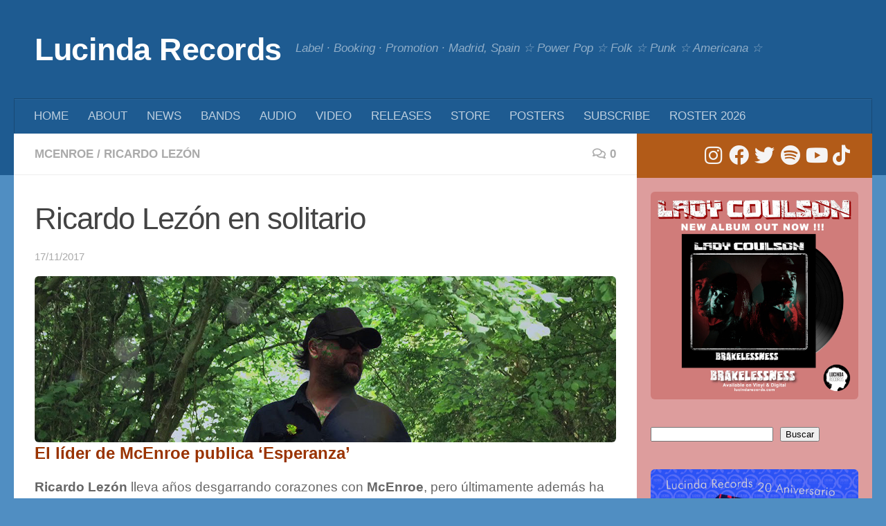

--- FILE ---
content_type: text/html; charset=UTF-8
request_url: https://lucindarecords.com/2017/11/17/ricardo-lezon-en-solitario/
body_size: 25439
content:
<!DOCTYPE html><html class="no-js" lang="es"><head><script data-no-optimize="1">var litespeed_docref=sessionStorage.getItem("litespeed_docref");litespeed_docref&&(Object.defineProperty(document,"referrer",{get:function(){return litespeed_docref}}),sessionStorage.removeItem("litespeed_docref"));</script> <meta charset="UTF-8"><meta name="viewport" content="width=device-width, initial-scale=1.0"><link rel="profile" href="https://gmpg.org/xfn/11" /><link rel="pingback" href="https://lucindarecords.com/xmlrpc.php"><meta name='robots' content='index, follow, max-image-preview:large, max-snippet:-1, max-video-preview:-1' /> <script data-no-defer="1" data-ezscrex="false" data-cfasync="false" data-pagespeed-no-defer data-cookieconsent="ignore">var ctPublicFunctions = {"_ajax_nonce":"ab17d1479e","_rest_nonce":"f8f3842599","_ajax_url":"\/wp-admin\/admin-ajax.php","_rest_url":"https:\/\/lucindarecords.com\/wp-json\/","data__cookies_type":"native","data__ajax_type":"admin_ajax","data__bot_detector_enabled":0,"data__frontend_data_log_enabled":1,"cookiePrefix":"","wprocket_detected":false,"host_url":"lucindarecords.com","text__ee_click_to_select":"Click to select the whole data","text__ee_original_email":"The complete one is","text__ee_got_it":"Got it","text__ee_blocked":"Bloqueado","text__ee_cannot_connect":"Cannot connect","text__ee_cannot_decode":"Can not decode email. Unknown reason","text__ee_email_decoder":"CleanTalk email decoder","text__ee_wait_for_decoding":"The magic is on the way!","text__ee_decoding_process":"Please wait a few seconds while we decode the contact data."}</script> <script data-no-defer="1" data-ezscrex="false" data-cfasync="false" data-pagespeed-no-defer data-cookieconsent="ignore">var ctPublic = {"_ajax_nonce":"ab17d1479e","settings__forms__check_internal":"0","settings__forms__check_external":"0","settings__forms__force_protection":0,"settings__forms__search_test":1,"settings__forms__wc_add_to_cart":0,"settings__data__bot_detector_enabled":0,"settings__sfw__anti_crawler":0,"blog_home":"https:\/\/lucindarecords.com\/","pixel__setting":"0","pixel__enabled":false,"pixel__url":null,"data__email_check_before_post":1,"data__email_check_exist_post":0,"data__cookies_type":"native","data__key_is_ok":true,"data__visible_fields_required":true,"wl_brandname":"Anti-Spam by CleanTalk","wl_brandname_short":"CleanTalk","ct_checkjs_key":1625727347,"emailEncoderPassKey":"131024148464e11fdcae4bd2ce17e14e","bot_detector_forms_excluded":"W10=","advancedCacheExists":false,"varnishCacheExists":false,"wc_ajax_add_to_cart":false}</script> <script type="litespeed/javascript">document.documentElement.className=document.documentElement.className.replace("no-js","js")</script> <title>Ricardo Lezón en solitario - Lucinda Records</title><link rel="canonical" href="https://lucindarecords.com/2017/11/17/ricardo-lezon-en-solitario/" /><meta property="og:locale" content="es_ES" /><meta property="og:type" content="article" /><meta property="og:title" content="Ricardo Lezón en solitario - Lucinda Records" /><meta property="og:description" content="El líder de McEnroe publica &#8216;Esperanza&#8217; Ricardo Lezón lleva años desgarrando corazones con McEnroe, pero últimamente además ha expandido su actividad publicando y girando junto a The New Raemon, aventurándose&#046;&#046;&#046;" /><meta property="og:url" content="https://lucindarecords.com/2017/11/17/ricardo-lezon-en-solitario/" /><meta property="og:site_name" content="Lucinda Records" /><meta property="article:publisher" content="https://facebook.com/lucindapop" /><meta property="article:published_time" content="2017-11-17T09:47:24+00:00" /><meta property="article:modified_time" content="2018-01-24T12:01:03+00:00" /><meta property="og:image" content="https://lucindarecords.com/wp-content/uploads/2017/11/RLEZÓN-CAB.jpg" /><meta property="og:image:width" content="1400" /><meta property="og:image:height" content="400" /><meta property="og:image:type" content="image/jpeg" /><meta name="author" content="Lucinda Rcds." /><meta name="twitter:card" content="summary_large_image" /><meta name="twitter:creator" content="@lucindarecords" /><meta name="twitter:site" content="@lucindarecords" /><meta name="twitter:label1" content="Escrito por" /><meta name="twitter:data1" content="Lucinda Rcds." /><meta name="twitter:label2" content="Tiempo de lectura" /><meta name="twitter:data2" content="2 minutos" /> <script type="application/ld+json" class="yoast-schema-graph">{"@context":"https://schema.org","@graph":[{"@type":"Article","@id":"https://lucindarecords.com/2017/11/17/ricardo-lezon-en-solitario/#article","isPartOf":{"@id":"https://lucindarecords.com/2017/11/17/ricardo-lezon-en-solitario/"},"author":{"name":"Lucinda Rcds.","@id":"https://lucindarecords.com/#/schema/person/f1eac9d931c7e9755a9da0ed708288b4"},"headline":"Ricardo Lezón en solitario","datePublished":"2017-11-17T09:47:24+00:00","dateModified":"2018-01-24T12:01:03+00:00","mainEntityOfPage":{"@id":"https://lucindarecords.com/2017/11/17/ricardo-lezon-en-solitario/"},"wordCount":369,"commentCount":0,"publisher":{"@id":"https://lucindarecords.com/#organization"},"image":{"@id":"https://lucindarecords.com/2017/11/17/ricardo-lezon-en-solitario/#primaryimage"},"thumbnailUrl":"https://lucindarecords.com/wp-content/uploads/2017/11/RLEZÓN-CAB.jpg","keywords":["Esperanza","folk","McEnroe","Ricardo Lezón","songwriter","Spain","Subterfuge","The New Raemon"],"articleSection":["McEnroe","Ricardo Lezón"],"inLanguage":"es","potentialAction":[{"@type":"CommentAction","name":"Comment","target":["https://lucindarecords.com/2017/11/17/ricardo-lezon-en-solitario/#respond"]}]},{"@type":"WebPage","@id":"https://lucindarecords.com/2017/11/17/ricardo-lezon-en-solitario/","url":"https://lucindarecords.com/2017/11/17/ricardo-lezon-en-solitario/","name":"Ricardo Lezón en solitario - Lucinda Records","isPartOf":{"@id":"https://lucindarecords.com/#website"},"primaryImageOfPage":{"@id":"https://lucindarecords.com/2017/11/17/ricardo-lezon-en-solitario/#primaryimage"},"image":{"@id":"https://lucindarecords.com/2017/11/17/ricardo-lezon-en-solitario/#primaryimage"},"thumbnailUrl":"https://lucindarecords.com/wp-content/uploads/2017/11/RLEZÓN-CAB.jpg","datePublished":"2017-11-17T09:47:24+00:00","dateModified":"2018-01-24T12:01:03+00:00","breadcrumb":{"@id":"https://lucindarecords.com/2017/11/17/ricardo-lezon-en-solitario/#breadcrumb"},"inLanguage":"es","potentialAction":[{"@type":"ReadAction","target":["https://lucindarecords.com/2017/11/17/ricardo-lezon-en-solitario/"]}]},{"@type":"ImageObject","inLanguage":"es","@id":"https://lucindarecords.com/2017/11/17/ricardo-lezon-en-solitario/#primaryimage","url":"https://lucindarecords.com/wp-content/uploads/2017/11/RLEZÓN-CAB.jpg","contentUrl":"https://lucindarecords.com/wp-content/uploads/2017/11/RLEZÓN-CAB.jpg","width":1400,"height":400},{"@type":"BreadcrumbList","@id":"https://lucindarecords.com/2017/11/17/ricardo-lezon-en-solitario/#breadcrumb","itemListElement":[{"@type":"ListItem","position":1,"name":"Portada","item":"https://lucindarecords.com/"},{"@type":"ListItem","position":2,"name":"News","item":"https://lucindarecords.com/news/"},{"@type":"ListItem","position":3,"name":"Ricardo Lezón en solitario"}]},{"@type":"WebSite","@id":"https://lucindarecords.com/#website","url":"https://lucindarecords.com/","name":"Lucinda Records","description":"Label · Booking · Promotion · Madrid, Spain ☆ Power Pop ☆ Folk ☆ Punk ☆ Americana ☆","publisher":{"@id":"https://lucindarecords.com/#organization"},"potentialAction":[{"@type":"SearchAction","target":{"@type":"EntryPoint","urlTemplate":"https://lucindarecords.com/?s={search_term_string}"},"query-input":{"@type":"PropertyValueSpecification","valueRequired":true,"valueName":"search_term_string"}}],"inLanguage":"es"},{"@type":"Organization","@id":"https://lucindarecords.com/#organization","name":"Lucinda Records","url":"https://lucindarecords.com/","logo":{"@type":"ImageObject","inLanguage":"es","@id":"https://lucindarecords.com/#/schema/logo/image/","url":"https://lucindarecords.com/wp-content/uploads/2024/06/LR-Logo1-2-66.jpg","contentUrl":"https://lucindarecords.com/wp-content/uploads/2024/06/LR-Logo1-2-66.jpg","width":600,"height":600,"caption":"Lucinda Records"},"image":{"@id":"https://lucindarecords.com/#/schema/logo/image/"},"sameAs":["https://facebook.com/lucindapop","https://x.com/lucindarecords","https://www.instagram.com/lucindarecords"]},{"@type":"Person","@id":"https://lucindarecords.com/#/schema/person/f1eac9d931c7e9755a9da0ed708288b4","name":"Lucinda Rcds.","image":{"@type":"ImageObject","inLanguage":"es","@id":"https://lucindarecords.com/#/schema/person/image/","url":"https://lucindarecords.com/wp-content/litespeed/avatar/128d083030166e184ddecaed2229bcfd.jpg?ver=1768749679","contentUrl":"https://lucindarecords.com/wp-content/litespeed/avatar/128d083030166e184ddecaed2229bcfd.jpg?ver=1768749679","caption":"Lucinda Rcds."},"url":"https://lucindarecords.com/author/lucindarecords/"}]}</script> <link rel='dns-prefetch' href='//static.addtoany.com' /><link rel='dns-prefetch' href='//www.googletagmanager.com' /><link rel="alternate" type="application/rss+xml" title="Lucinda Records &raquo; Feed" href="https://lucindarecords.com/feed/" /><link rel="alternate" type="application/rss+xml" title="Lucinda Records &raquo; Feed de los comentarios" href="https://lucindarecords.com/comments/feed/" /><link rel="alternate" type="application/rss+xml" title="Lucinda Records &raquo; Comentario Ricardo Lezón en solitario del feed" href="https://lucindarecords.com/2017/11/17/ricardo-lezon-en-solitario/feed/" /><link rel="alternate" title="oEmbed (JSON)" type="application/json+oembed" href="https://lucindarecords.com/wp-json/oembed/1.0/embed?url=https%3A%2F%2Flucindarecords.com%2F2017%2F11%2F17%2Fricardo-lezon-en-solitario%2F" /><link rel="alternate" title="oEmbed (XML)" type="text/xml+oembed" href="https://lucindarecords.com/wp-json/oembed/1.0/embed?url=https%3A%2F%2Flucindarecords.com%2F2017%2F11%2F17%2Fricardo-lezon-en-solitario%2F&#038;format=xml" /><style id='wp-img-auto-sizes-contain-inline-css'>img:is([sizes=auto i],[sizes^="auto," i]){contain-intrinsic-size:3000px 1500px}
/*# sourceURL=wp-img-auto-sizes-contain-inline-css */</style><link data-optimized="2" rel="stylesheet" href="https://lucindarecords.com/wp-content/litespeed/css/a43646843ad63f24d3f3414351951efa.css?ver=84dc8" /><style id='wp-block-image-inline-css'>.wp-block-image>a,.wp-block-image>figure>a{display:inline-block}.wp-block-image img{box-sizing:border-box;height:auto;max-width:100%;vertical-align:bottom}@media not (prefers-reduced-motion){.wp-block-image img.hide{visibility:hidden}.wp-block-image img.show{animation:show-content-image .4s}}.wp-block-image[style*=border-radius] img,.wp-block-image[style*=border-radius]>a{border-radius:inherit}.wp-block-image.has-custom-border img{box-sizing:border-box}.wp-block-image.aligncenter{text-align:center}.wp-block-image.alignfull>a,.wp-block-image.alignwide>a{width:100%}.wp-block-image.alignfull img,.wp-block-image.alignwide img{height:auto;width:100%}.wp-block-image .aligncenter,.wp-block-image .alignleft,.wp-block-image .alignright,.wp-block-image.aligncenter,.wp-block-image.alignleft,.wp-block-image.alignright{display:table}.wp-block-image .aligncenter>figcaption,.wp-block-image .alignleft>figcaption,.wp-block-image .alignright>figcaption,.wp-block-image.aligncenter>figcaption,.wp-block-image.alignleft>figcaption,.wp-block-image.alignright>figcaption{caption-side:bottom;display:table-caption}.wp-block-image .alignleft{float:left;margin:.5em 1em .5em 0}.wp-block-image .alignright{float:right;margin:.5em 0 .5em 1em}.wp-block-image .aligncenter{margin-left:auto;margin-right:auto}.wp-block-image :where(figcaption){margin-bottom:1em;margin-top:.5em}.wp-block-image.is-style-circle-mask img{border-radius:9999px}@supports ((-webkit-mask-image:none) or (mask-image:none)) or (-webkit-mask-image:none){.wp-block-image.is-style-circle-mask img{border-radius:0;-webkit-mask-image:url('data:image/svg+xml;utf8,<svg viewBox="0 0 100 100" xmlns="http://www.w3.org/2000/svg"><circle cx="50" cy="50" r="50"/></svg>');mask-image:url('data:image/svg+xml;utf8,<svg viewBox="0 0 100 100" xmlns="http://www.w3.org/2000/svg"><circle cx="50" cy="50" r="50"/></svg>');mask-mode:alpha;-webkit-mask-position:center;mask-position:center;-webkit-mask-repeat:no-repeat;mask-repeat:no-repeat;-webkit-mask-size:contain;mask-size:contain}}:root :where(.wp-block-image.is-style-rounded img,.wp-block-image .is-style-rounded img){border-radius:9999px}.wp-block-image figure{margin:0}.wp-lightbox-container{display:flex;flex-direction:column;position:relative}.wp-lightbox-container img{cursor:zoom-in}.wp-lightbox-container img:hover+button{opacity:1}.wp-lightbox-container button{align-items:center;backdrop-filter:blur(16px) saturate(180%);background-color:#5a5a5a40;border:none;border-radius:4px;cursor:zoom-in;display:flex;height:20px;justify-content:center;opacity:0;padding:0;position:absolute;right:16px;text-align:center;top:16px;width:20px;z-index:100}@media not (prefers-reduced-motion){.wp-lightbox-container button{transition:opacity .2s ease}}.wp-lightbox-container button:focus-visible{outline:3px auto #5a5a5a40;outline:3px auto -webkit-focus-ring-color;outline-offset:3px}.wp-lightbox-container button:hover{cursor:pointer;opacity:1}.wp-lightbox-container button:focus{opacity:1}.wp-lightbox-container button:focus,.wp-lightbox-container button:hover,.wp-lightbox-container button:not(:hover):not(:active):not(.has-background){background-color:#5a5a5a40;border:none}.wp-lightbox-overlay{box-sizing:border-box;cursor:zoom-out;height:100vh;left:0;overflow:hidden;position:fixed;top:0;visibility:hidden;width:100%;z-index:100000}.wp-lightbox-overlay .close-button{align-items:center;cursor:pointer;display:flex;justify-content:center;min-height:40px;min-width:40px;padding:0;position:absolute;right:calc(env(safe-area-inset-right) + 16px);top:calc(env(safe-area-inset-top) + 16px);z-index:5000000}.wp-lightbox-overlay .close-button:focus,.wp-lightbox-overlay .close-button:hover,.wp-lightbox-overlay .close-button:not(:hover):not(:active):not(.has-background){background:none;border:none}.wp-lightbox-overlay .lightbox-image-container{height:var(--wp--lightbox-container-height);left:50%;overflow:hidden;position:absolute;top:50%;transform:translate(-50%,-50%);transform-origin:top left;width:var(--wp--lightbox-container-width);z-index:9999999999}.wp-lightbox-overlay .wp-block-image{align-items:center;box-sizing:border-box;display:flex;height:100%;justify-content:center;margin:0;position:relative;transform-origin:0 0;width:100%;z-index:3000000}.wp-lightbox-overlay .wp-block-image img{height:var(--wp--lightbox-image-height);min-height:var(--wp--lightbox-image-height);min-width:var(--wp--lightbox-image-width);width:var(--wp--lightbox-image-width)}.wp-lightbox-overlay .wp-block-image figcaption{display:none}.wp-lightbox-overlay button{background:none;border:none}.wp-lightbox-overlay .scrim{background-color:#fff;height:100%;opacity:.9;position:absolute;width:100%;z-index:2000000}.wp-lightbox-overlay.active{visibility:visible}@media not (prefers-reduced-motion){.wp-lightbox-overlay.active{animation:turn-on-visibility .25s both}.wp-lightbox-overlay.active img{animation:turn-on-visibility .35s both}.wp-lightbox-overlay.show-closing-animation:not(.active){animation:turn-off-visibility .35s both}.wp-lightbox-overlay.show-closing-animation:not(.active) img{animation:turn-off-visibility .25s both}.wp-lightbox-overlay.zoom.active{animation:none;opacity:1;visibility:visible}.wp-lightbox-overlay.zoom.active .lightbox-image-container{animation:lightbox-zoom-in .4s}.wp-lightbox-overlay.zoom.active .lightbox-image-container img{animation:none}.wp-lightbox-overlay.zoom.active .scrim{animation:turn-on-visibility .4s forwards}.wp-lightbox-overlay.zoom.show-closing-animation:not(.active){animation:none}.wp-lightbox-overlay.zoom.show-closing-animation:not(.active) .lightbox-image-container{animation:lightbox-zoom-out .4s}.wp-lightbox-overlay.zoom.show-closing-animation:not(.active) .lightbox-image-container img{animation:none}.wp-lightbox-overlay.zoom.show-closing-animation:not(.active) .scrim{animation:turn-off-visibility .4s forwards}}@keyframes show-content-image{0%{visibility:hidden}99%{visibility:hidden}to{visibility:visible}}@keyframes turn-on-visibility{0%{opacity:0}to{opacity:1}}@keyframes turn-off-visibility{0%{opacity:1;visibility:visible}99%{opacity:0;visibility:visible}to{opacity:0;visibility:hidden}}@keyframes lightbox-zoom-in{0%{transform:translate(calc((-100vw + var(--wp--lightbox-scrollbar-width))/2 + var(--wp--lightbox-initial-left-position)),calc(-50vh + var(--wp--lightbox-initial-top-position))) scale(var(--wp--lightbox-scale))}to{transform:translate(-50%,-50%) scale(1)}}@keyframes lightbox-zoom-out{0%{transform:translate(-50%,-50%) scale(1);visibility:visible}99%{visibility:visible}to{transform:translate(calc((-100vw + var(--wp--lightbox-scrollbar-width))/2 + var(--wp--lightbox-initial-left-position)),calc(-50vh + var(--wp--lightbox-initial-top-position))) scale(var(--wp--lightbox-scale));visibility:hidden}}
/*# sourceURL=https://lucindarecords.com/wp-includes/blocks/image/style.min.css */</style><style id='wp-block-search-inline-css'>.wp-block-search__button{margin-left:10px;word-break:normal}.wp-block-search__button.has-icon{line-height:0}.wp-block-search__button svg{height:1.25em;min-height:24px;min-width:24px;width:1.25em;fill:currentColor;vertical-align:text-bottom}:where(.wp-block-search__button){border:1px solid #ccc;padding:6px 10px}.wp-block-search__inside-wrapper{display:flex;flex:auto;flex-wrap:nowrap;max-width:100%}.wp-block-search__label{width:100%}.wp-block-search.wp-block-search__button-only .wp-block-search__button{box-sizing:border-box;display:flex;flex-shrink:0;justify-content:center;margin-left:0;max-width:100%}.wp-block-search.wp-block-search__button-only .wp-block-search__inside-wrapper{min-width:0!important;transition-property:width}.wp-block-search.wp-block-search__button-only .wp-block-search__input{flex-basis:100%;transition-duration:.3s}.wp-block-search.wp-block-search__button-only.wp-block-search__searchfield-hidden,.wp-block-search.wp-block-search__button-only.wp-block-search__searchfield-hidden .wp-block-search__inside-wrapper{overflow:hidden}.wp-block-search.wp-block-search__button-only.wp-block-search__searchfield-hidden .wp-block-search__input{border-left-width:0!important;border-right-width:0!important;flex-basis:0;flex-grow:0;margin:0;min-width:0!important;padding-left:0!important;padding-right:0!important;width:0!important}:where(.wp-block-search__input){appearance:none;border:1px solid #949494;flex-grow:1;font-family:inherit;font-size:inherit;font-style:inherit;font-weight:inherit;letter-spacing:inherit;line-height:inherit;margin-left:0;margin-right:0;min-width:3rem;padding:8px;text-decoration:unset!important;text-transform:inherit}:where(.wp-block-search__button-inside .wp-block-search__inside-wrapper){background-color:#fff;border:1px solid #949494;box-sizing:border-box;padding:4px}:where(.wp-block-search__button-inside .wp-block-search__inside-wrapper) .wp-block-search__input{border:none;border-radius:0;padding:0 4px}:where(.wp-block-search__button-inside .wp-block-search__inside-wrapper) .wp-block-search__input:focus{outline:none}:where(.wp-block-search__button-inside .wp-block-search__inside-wrapper) :where(.wp-block-search__button){padding:4px 8px}.wp-block-search.aligncenter .wp-block-search__inside-wrapper{margin:auto}.wp-block[data-align=right] .wp-block-search.wp-block-search__button-only .wp-block-search__inside-wrapper{float:right}
/*# sourceURL=https://lucindarecords.com/wp-includes/blocks/search/style.min.css */</style><style id='global-styles-inline-css'>:root{--wp--preset--aspect-ratio--square: 1;--wp--preset--aspect-ratio--4-3: 4/3;--wp--preset--aspect-ratio--3-4: 3/4;--wp--preset--aspect-ratio--3-2: 3/2;--wp--preset--aspect-ratio--2-3: 2/3;--wp--preset--aspect-ratio--16-9: 16/9;--wp--preset--aspect-ratio--9-16: 9/16;--wp--preset--color--black: #000000;--wp--preset--color--cyan-bluish-gray: #abb8c3;--wp--preset--color--white: #ffffff;--wp--preset--color--pale-pink: #f78da7;--wp--preset--color--vivid-red: #cf2e2e;--wp--preset--color--luminous-vivid-orange: #ff6900;--wp--preset--color--luminous-vivid-amber: #fcb900;--wp--preset--color--light-green-cyan: #7bdcb5;--wp--preset--color--vivid-green-cyan: #00d084;--wp--preset--color--pale-cyan-blue: #8ed1fc;--wp--preset--color--vivid-cyan-blue: #0693e3;--wp--preset--color--vivid-purple: #9b51e0;--wp--preset--gradient--vivid-cyan-blue-to-vivid-purple: linear-gradient(135deg,rgb(6,147,227) 0%,rgb(155,81,224) 100%);--wp--preset--gradient--light-green-cyan-to-vivid-green-cyan: linear-gradient(135deg,rgb(122,220,180) 0%,rgb(0,208,130) 100%);--wp--preset--gradient--luminous-vivid-amber-to-luminous-vivid-orange: linear-gradient(135deg,rgb(252,185,0) 0%,rgb(255,105,0) 100%);--wp--preset--gradient--luminous-vivid-orange-to-vivid-red: linear-gradient(135deg,rgb(255,105,0) 0%,rgb(207,46,46) 100%);--wp--preset--gradient--very-light-gray-to-cyan-bluish-gray: linear-gradient(135deg,rgb(238,238,238) 0%,rgb(169,184,195) 100%);--wp--preset--gradient--cool-to-warm-spectrum: linear-gradient(135deg,rgb(74,234,220) 0%,rgb(151,120,209) 20%,rgb(207,42,186) 40%,rgb(238,44,130) 60%,rgb(251,105,98) 80%,rgb(254,248,76) 100%);--wp--preset--gradient--blush-light-purple: linear-gradient(135deg,rgb(255,206,236) 0%,rgb(152,150,240) 100%);--wp--preset--gradient--blush-bordeaux: linear-gradient(135deg,rgb(254,205,165) 0%,rgb(254,45,45) 50%,rgb(107,0,62) 100%);--wp--preset--gradient--luminous-dusk: linear-gradient(135deg,rgb(255,203,112) 0%,rgb(199,81,192) 50%,rgb(65,88,208) 100%);--wp--preset--gradient--pale-ocean: linear-gradient(135deg,rgb(255,245,203) 0%,rgb(182,227,212) 50%,rgb(51,167,181) 100%);--wp--preset--gradient--electric-grass: linear-gradient(135deg,rgb(202,248,128) 0%,rgb(113,206,126) 100%);--wp--preset--gradient--midnight: linear-gradient(135deg,rgb(2,3,129) 0%,rgb(40,116,252) 100%);--wp--preset--font-size--small: 13px;--wp--preset--font-size--medium: 20px;--wp--preset--font-size--large: 36px;--wp--preset--font-size--x-large: 42px;--wp--preset--spacing--20: 0.44rem;--wp--preset--spacing--30: 0.67rem;--wp--preset--spacing--40: 1rem;--wp--preset--spacing--50: 1.5rem;--wp--preset--spacing--60: 2.25rem;--wp--preset--spacing--70: 3.38rem;--wp--preset--spacing--80: 5.06rem;--wp--preset--shadow--natural: 6px 6px 9px rgba(0, 0, 0, 0.2);--wp--preset--shadow--deep: 12px 12px 50px rgba(0, 0, 0, 0.4);--wp--preset--shadow--sharp: 6px 6px 0px rgba(0, 0, 0, 0.2);--wp--preset--shadow--outlined: 6px 6px 0px -3px rgb(255, 255, 255), 6px 6px rgb(0, 0, 0);--wp--preset--shadow--crisp: 6px 6px 0px rgb(0, 0, 0);}:where(.is-layout-flex){gap: 0.5em;}:where(.is-layout-grid){gap: 0.5em;}body .is-layout-flex{display: flex;}.is-layout-flex{flex-wrap: wrap;align-items: center;}.is-layout-flex > :is(*, div){margin: 0;}body .is-layout-grid{display: grid;}.is-layout-grid > :is(*, div){margin: 0;}:where(.wp-block-columns.is-layout-flex){gap: 2em;}:where(.wp-block-columns.is-layout-grid){gap: 2em;}:where(.wp-block-post-template.is-layout-flex){gap: 1.25em;}:where(.wp-block-post-template.is-layout-grid){gap: 1.25em;}.has-black-color{color: var(--wp--preset--color--black) !important;}.has-cyan-bluish-gray-color{color: var(--wp--preset--color--cyan-bluish-gray) !important;}.has-white-color{color: var(--wp--preset--color--white) !important;}.has-pale-pink-color{color: var(--wp--preset--color--pale-pink) !important;}.has-vivid-red-color{color: var(--wp--preset--color--vivid-red) !important;}.has-luminous-vivid-orange-color{color: var(--wp--preset--color--luminous-vivid-orange) !important;}.has-luminous-vivid-amber-color{color: var(--wp--preset--color--luminous-vivid-amber) !important;}.has-light-green-cyan-color{color: var(--wp--preset--color--light-green-cyan) !important;}.has-vivid-green-cyan-color{color: var(--wp--preset--color--vivid-green-cyan) !important;}.has-pale-cyan-blue-color{color: var(--wp--preset--color--pale-cyan-blue) !important;}.has-vivid-cyan-blue-color{color: var(--wp--preset--color--vivid-cyan-blue) !important;}.has-vivid-purple-color{color: var(--wp--preset--color--vivid-purple) !important;}.has-black-background-color{background-color: var(--wp--preset--color--black) !important;}.has-cyan-bluish-gray-background-color{background-color: var(--wp--preset--color--cyan-bluish-gray) !important;}.has-white-background-color{background-color: var(--wp--preset--color--white) !important;}.has-pale-pink-background-color{background-color: var(--wp--preset--color--pale-pink) !important;}.has-vivid-red-background-color{background-color: var(--wp--preset--color--vivid-red) !important;}.has-luminous-vivid-orange-background-color{background-color: var(--wp--preset--color--luminous-vivid-orange) !important;}.has-luminous-vivid-amber-background-color{background-color: var(--wp--preset--color--luminous-vivid-amber) !important;}.has-light-green-cyan-background-color{background-color: var(--wp--preset--color--light-green-cyan) !important;}.has-vivid-green-cyan-background-color{background-color: var(--wp--preset--color--vivid-green-cyan) !important;}.has-pale-cyan-blue-background-color{background-color: var(--wp--preset--color--pale-cyan-blue) !important;}.has-vivid-cyan-blue-background-color{background-color: var(--wp--preset--color--vivid-cyan-blue) !important;}.has-vivid-purple-background-color{background-color: var(--wp--preset--color--vivid-purple) !important;}.has-black-border-color{border-color: var(--wp--preset--color--black) !important;}.has-cyan-bluish-gray-border-color{border-color: var(--wp--preset--color--cyan-bluish-gray) !important;}.has-white-border-color{border-color: var(--wp--preset--color--white) !important;}.has-pale-pink-border-color{border-color: var(--wp--preset--color--pale-pink) !important;}.has-vivid-red-border-color{border-color: var(--wp--preset--color--vivid-red) !important;}.has-luminous-vivid-orange-border-color{border-color: var(--wp--preset--color--luminous-vivid-orange) !important;}.has-luminous-vivid-amber-border-color{border-color: var(--wp--preset--color--luminous-vivid-amber) !important;}.has-light-green-cyan-border-color{border-color: var(--wp--preset--color--light-green-cyan) !important;}.has-vivid-green-cyan-border-color{border-color: var(--wp--preset--color--vivid-green-cyan) !important;}.has-pale-cyan-blue-border-color{border-color: var(--wp--preset--color--pale-cyan-blue) !important;}.has-vivid-cyan-blue-border-color{border-color: var(--wp--preset--color--vivid-cyan-blue) !important;}.has-vivid-purple-border-color{border-color: var(--wp--preset--color--vivid-purple) !important;}.has-vivid-cyan-blue-to-vivid-purple-gradient-background{background: var(--wp--preset--gradient--vivid-cyan-blue-to-vivid-purple) !important;}.has-light-green-cyan-to-vivid-green-cyan-gradient-background{background: var(--wp--preset--gradient--light-green-cyan-to-vivid-green-cyan) !important;}.has-luminous-vivid-amber-to-luminous-vivid-orange-gradient-background{background: var(--wp--preset--gradient--luminous-vivid-amber-to-luminous-vivid-orange) !important;}.has-luminous-vivid-orange-to-vivid-red-gradient-background{background: var(--wp--preset--gradient--luminous-vivid-orange-to-vivid-red) !important;}.has-very-light-gray-to-cyan-bluish-gray-gradient-background{background: var(--wp--preset--gradient--very-light-gray-to-cyan-bluish-gray) !important;}.has-cool-to-warm-spectrum-gradient-background{background: var(--wp--preset--gradient--cool-to-warm-spectrum) !important;}.has-blush-light-purple-gradient-background{background: var(--wp--preset--gradient--blush-light-purple) !important;}.has-blush-bordeaux-gradient-background{background: var(--wp--preset--gradient--blush-bordeaux) !important;}.has-luminous-dusk-gradient-background{background: var(--wp--preset--gradient--luminous-dusk) !important;}.has-pale-ocean-gradient-background{background: var(--wp--preset--gradient--pale-ocean) !important;}.has-electric-grass-gradient-background{background: var(--wp--preset--gradient--electric-grass) !important;}.has-midnight-gradient-background{background: var(--wp--preset--gradient--midnight) !important;}.has-small-font-size{font-size: var(--wp--preset--font-size--small) !important;}.has-medium-font-size{font-size: var(--wp--preset--font-size--medium) !important;}.has-large-font-size{font-size: var(--wp--preset--font-size--large) !important;}.has-x-large-font-size{font-size: var(--wp--preset--font-size--x-large) !important;}
/*# sourceURL=global-styles-inline-css */</style><style id='classic-theme-styles-inline-css'>/*! This file is auto-generated */
.wp-block-button__link{color:#fff;background-color:#32373c;border-radius:9999px;box-shadow:none;text-decoration:none;padding:calc(.667em + 2px) calc(1.333em + 2px);font-size:1.125em}.wp-block-file__button{background:#32373c;color:#fff;text-decoration:none}
/*# sourceURL=/wp-includes/css/classic-themes.min.css */</style><style id='hueman-main-style-inline-css'>body { font-family:Arial, sans-serif;font-size:1.06rem }
@media only screen and (min-width: 720px) {
        .nav > li { font-size:1.06rem; }
      }
.sidebar .widget { padding-left: 20px; padding-right: 20px; padding-top: 20px; }
::selection { background-color: #b25b18; }
::-moz-selection { background-color: #b25b18; }
a,
a>span.hu-external::after,
.themeform label .required,
#flexslider-featured .flex-direction-nav .flex-next:hover,
#flexslider-featured .flex-direction-nav .flex-prev:hover,
.post-hover:hover .post-title a,
.post-title a:hover,
.sidebar.s1 .post-nav li a:hover i,
.content .post-nav li a:hover i,
.post-related a:hover,
.sidebar.s1 .widget_rss ul li a,
#footer .widget_rss ul li a,
.sidebar.s1 .widget_calendar a,
#footer .widget_calendar a,
.sidebar.s1 .alx-tab .tab-item-category a,
.sidebar.s1 .alx-posts .post-item-category a,
.sidebar.s1 .alx-tab li:hover .tab-item-title a,
.sidebar.s1 .alx-tab li:hover .tab-item-comment a,
.sidebar.s1 .alx-posts li:hover .post-item-title a,
#footer .alx-tab .tab-item-category a,
#footer .alx-posts .post-item-category a,
#footer .alx-tab li:hover .tab-item-title a,
#footer .alx-tab li:hover .tab-item-comment a,
#footer .alx-posts li:hover .post-item-title a,
.comment-tabs li.active a,
.comment-awaiting-moderation,
.child-menu a:hover,
.child-menu .current_page_item > a,
.wp-pagenavi a{ color: #b25b18; }

input[type="submit"],
.themeform button[type="submit"],
.sidebar.s1 .sidebar-top,
.sidebar.s1 .sidebar-toggle,
#flexslider-featured .flex-control-nav li a.flex-active,
.post-tags a:hover,
.sidebar.s1 .widget_calendar caption,
#footer .widget_calendar caption,
.author-bio .bio-avatar:after,
.commentlist li.bypostauthor > .comment-body:after,
.commentlist li.comment-author-admin > .comment-body:after{ background-color: #b25b18; }

.post-format .format-container { border-color: #b25b18; }
.sidebar.s1 .alx-tabs-nav li.active a,
#footer .alx-tabs-nav li.active a,
.comment-tabs li.active a,
.wp-pagenavi a:hover,
.wp-pagenavi a:active,
.wp-pagenavi span.current{ border-bottom-color: #b25b18!important; }

.sidebar.s2 .post-nav li a:hover i,
.sidebar.s2 .widget_rss ul li a,
.sidebar.s2 .widget_calendar a,
.sidebar.s2 .alx-tab .tab-item-category a,
.sidebar.s2 .alx-posts .post-item-category a,
.sidebar.s2 .alx-tab li:hover .tab-item-title a,
.sidebar.s2 .alx-tab li:hover .tab-item-comment a,
.sidebar.s2 .alx-posts li:hover .post-item-title a { color: #bf352b; }

.sidebar.s2 .sidebar-top,
.sidebar.s2 .sidebar-toggle,
.post-comments,
.jp-play-bar,
.jp-volume-bar-value,
.sidebar.s2 .widget_calendar caption{ background-color: #bf352b; }

.sidebar.s2 .alx-tabs-nav li.active a { border-bottom-color: #bf352b; }
.post-comments::before { border-right-color: #bf352b; }
      
#header { background-color: #1e5b91; }
@media only screen and (min-width: 720px) {
  #nav-header .nav ul { background-color: #1e5b91; }
}
        
#header #nav-mobile { background-color: #33363b; }
.is-scrolled #header #nav-mobile { background-color: #33363b; background-color: rgba(51,54,59,0.90) }
#nav-header.nav-container, #main-header-search .search-expand { background-color: #1e5b91; }
@media only screen and (min-width: 720px) {
  #nav-header .nav ul { background-color: #1e5b91; }
}
        
img { -webkit-border-radius: 6px; border-radius: 6px; }
.sidebar.expanding, .sidebar.collapsing, .sidebar .sidebar-content, .sidebar .sidebar-toggle, .container-inner > .main::before,.container-inner > .main::after { background-color: #dd9d9d; }
@media only screen and (min-width: 480px) and (max-width: 1200px) { .s2.expanded { background-color: #dd9d9d; } }
@media only screen and (min-width: 480px) and (max-width: 960px) { .s1.expanded { background-color: #dd9d9d; } }
body { background-color: rgba(70,135,191,0.94); }
/*# sourceURL=hueman-main-style-inline-css */</style> <script id="addtoany-core-js-before" type="litespeed/javascript">window.a2a_config=window.a2a_config||{};a2a_config.callbacks=[];a2a_config.overlays=[];a2a_config.templates={};a2a_localize={Share:"Compartir",Save:"Guardar",Subscribe:"Suscribir",Email:"Correo electrónico",Bookmark:"Marcador",ShowAll:"Mostrar todo",ShowLess:"Mostrar menos",FindServices:"Encontrar servicio(s)",FindAnyServiceToAddTo:"Encuentra al instante cualquier servicio para añadir a",PoweredBy:"Funciona con",ShareViaEmail:"Compartir por correo electrónico",SubscribeViaEmail:"Suscribirse a través de correo electrónico",BookmarkInYourBrowser:"Añadir a marcadores de tu navegador",BookmarkInstructions:"Presiona «Ctrl+D» o «\u2318+D» para añadir esta página a marcadores",AddToYourFavorites:"Añadir a tus favoritos",SendFromWebOrProgram:"Enviar desde cualquier dirección o programa de correo electrónico ",EmailProgram:"Programa de correo electrónico",More:"Más&#8230;",ThanksForSharing:"¡Gracias por compartir!",ThanksForFollowing:"¡Gracias por seguirnos!"}</script> <script defer src="https://static.addtoany.com/menu/page.js" id="addtoany-core-js"></script> <script type="litespeed/javascript" data-src="https://lucindarecords.com/wp-includes/js/jquery/jquery.min.js" id="jquery-core-js"></script> 
 <script type="litespeed/javascript" data-src="https://www.googletagmanager.com/gtag/js?id=GT-WK5M9M2D" id="google_gtagjs-js"></script> <script id="google_gtagjs-js-after" type="litespeed/javascript">window.dataLayer=window.dataLayer||[];function gtag(){dataLayer.push(arguments)}
gtag("set","linker",{"domains":["lucindarecords.com"]});gtag("js",new Date());gtag("set","developer_id.dZTNiMT",!0);gtag("config","GT-WK5M9M2D");window._googlesitekit=window._googlesitekit||{};window._googlesitekit.throttledEvents=[];window._googlesitekit.gtagEvent=(name,data)=>{var key=JSON.stringify({name,data});if(!!window._googlesitekit.throttledEvents[key]){return}window._googlesitekit.throttledEvents[key]=!0;setTimeout(()=>{delete window._googlesitekit.throttledEvents[key]},5);gtag("event",name,{...data,event_source:"site-kit"})}</script> <link rel="https://api.w.org/" href="https://lucindarecords.com/wp-json/" /><link rel="alternate" title="JSON" type="application/json" href="https://lucindarecords.com/wp-json/wp/v2/posts/7316" /><meta name="generator" content="Site Kit by Google 1.170.0" /><style>.cmplz-hidden {
					display: none !important;
				}</style><link rel="preload" as="font" type="font/woff2" href="https://lucindarecords.com/wp-content/themes/hueman/assets/front/webfonts/fa-brands-400.woff2?v=5.15.2" crossorigin="anonymous"/><link rel="preload" as="font" type="font/woff2" href="https://lucindarecords.com/wp-content/themes/hueman/assets/front/webfonts/fa-regular-400.woff2?v=5.15.2" crossorigin="anonymous"/><link rel="preload" as="font" type="font/woff2" href="https://lucindarecords.com/wp-content/themes/hueman/assets/front/webfonts/fa-solid-900.woff2?v=5.15.2" crossorigin="anonymous"/>
<!--[if lt IE 9]> <script src="https://lucindarecords.com/wp-content/themes/hueman/assets/front/js/ie/html5shiv-printshiv.min.js"></script> <script src="https://lucindarecords.com/wp-content/themes/hueman/assets/front/js/ie/selectivizr.js"></script> <![endif]--><link rel="icon" href="https://lucindarecords.com/wp-content/uploads/2017/04/cropped-LUREC-LOGO2-32x32.jpg" sizes="32x32" /><link rel="icon" href="https://lucindarecords.com/wp-content/uploads/2017/04/cropped-LUREC-LOGO2-192x192.jpg" sizes="192x192" /><link rel="apple-touch-icon" href="https://lucindarecords.com/wp-content/uploads/2017/04/cropped-LUREC-LOGO2-180x180.jpg" /><meta name="msapplication-TileImage" content="https://lucindarecords.com/wp-content/uploads/2017/04/cropped-LUREC-LOGO2-270x270.jpg" /></head><body data-rsssl=1 data-cmplz=1 class="wp-singular post-template-default single single-post postid-7316 single-format-standard wp-embed-responsive wp-theme-hueman metaslider-plugin col-2cl full-width header-desktop-sticky header-mobile-sticky hueman-3-7-27 chrome"><div id="wrapper">
<a class="screen-reader-text skip-link" href="#content">Saltar al contenido</a><header id="header" class="main-menu-mobile-on one-mobile-menu main_menu header-ads-desktop  topbar-transparent no-header-img"><nav class="nav-container group mobile-menu mobile-sticky " id="nav-mobile" data-menu-id="header-1"><div class="mobile-title-logo-in-header"><p class="site-title">                  <a class="custom-logo-link" href="https://lucindarecords.com/" rel="home" title="Lucinda Records | Inicio">Lucinda Records</a></p></div>
<button class="ham__navbar-toggler-two collapsed" title="Menu" aria-expanded="false">
<span class="ham__navbar-span-wrapper">
<span class="line line-1"></span>
<span class="line line-2"></span>
<span class="line line-3"></span>
</span>
</button><div class="nav-text"></div><div class="nav-wrap container"><ul class="nav container-inner group mobile-search"><li><form apbct-form-sign="native_search" role="search" method="get" class="search-form" action="https://lucindarecords.com/">
<label>
<span class="screen-reader-text">Buscar:</span>
<input type="search" class="search-field" placeholder="Buscar &hellip;" value="" name="s" />
</label>
<input type="submit" class="search-submit" value="Buscar" />
<input
class="apbct_special_field apbct_email_id__search_form"
name="apbct__email_id__search_form"
aria-label="apbct__label_id__search_form"
type="text" size="30" maxlength="200" autocomplete="off"
value=""
/><input
id="apbct_submit_id__search_form"
class="apbct_special_field apbct__email_id__search_form"
name="apbct__label_id__search_form"
aria-label="apbct_submit_name__search_form"
type="submit"
size="30"
maxlength="200"
value="79170"
/></form></li></ul><ul id="menu-lucinda-pop" class="nav container-inner group"><li id="menu-item-6871" class="menu-item menu-item-type-custom menu-item-object-custom menu-item-home menu-item-6871"><a href="https://lucindarecords.com/">HOME</a></li><li id="menu-item-6873" class="menu-item menu-item-type-post_type menu-item-object-page menu-item-6873"><a href="https://lucindarecords.com/about/">ABOUT</a></li><li id="menu-item-14755" class="menu-item menu-item-type-post_type menu-item-object-page current_page_parent menu-item-14755"><a href="https://lucindarecords.com/news/">NEWS</a></li><li id="menu-item-14964" class="menu-item menu-item-type-post_type menu-item-object-page menu-item-14964"><a href="https://lucindarecords.com/bands/">BANDS</a></li><li id="menu-item-8250" class="menu-item menu-item-type-post_type menu-item-object-page menu-item-8250"><a href="https://lucindarecords.com/audio/">AUDIO</a></li><li id="menu-item-8251" class="menu-item menu-item-type-post_type menu-item-object-page menu-item-8251"><a href="https://lucindarecords.com/video/">VIDEO</a></li><li id="menu-item-17661" class="menu-item menu-item-type-post_type menu-item-object-page menu-item-17661"><a href="https://lucindarecords.com/releases/">RELEASES</a></li><li id="menu-item-8252" class="menu-item menu-item-type-custom menu-item-object-custom menu-item-8252"><a href="https://store.lucindarecords.com">STORE</a></li><li id="menu-item-12415" class="menu-item menu-item-type-post_type menu-item-object-page menu-item-12415"><a href="https://lucindarecords.com/posters/">POSTERS</a></li><li id="menu-item-8275" class="menu-item menu-item-type-post_type menu-item-object-page menu-item-8275"><a href="https://lucindarecords.com/newsletter/">SUBSCRIBE</a></li><li id="menu-item-20712" class="menu-item menu-item-type-post_type menu-item-object-page menu-item-20712"><a href="https://lucindarecords.com/roster2026/">ROSTER 2026</a></li></ul></div></nav><div class="container group"><div class="container-inner"><div class="group hu-pad central-header-zone"><div class="logo-tagline-group"><p class="site-title">                  <a class="custom-logo-link" href="https://lucindarecords.com/" rel="home" title="Lucinda Records | Inicio">Lucinda Records</a></p><p class="site-description">Label · Booking · Promotion · Madrid, Spain ☆ Power Pop ☆ Folk ☆ Punk ☆ Americana ☆</p></div><div id="header-widgets"></div></div><nav class="nav-container group desktop-menu " id="nav-header" data-menu-id="header-2"><div class="nav-text"></div><div class="nav-wrap container"><ul id="menu-lucinda-pop-1" class="nav container-inner group"><li class="menu-item menu-item-type-custom menu-item-object-custom menu-item-home menu-item-6871"><a href="https://lucindarecords.com/">HOME</a></li><li class="menu-item menu-item-type-post_type menu-item-object-page menu-item-6873"><a href="https://lucindarecords.com/about/">ABOUT</a></li><li class="menu-item menu-item-type-post_type menu-item-object-page current_page_parent menu-item-14755"><a href="https://lucindarecords.com/news/">NEWS</a></li><li class="menu-item menu-item-type-post_type menu-item-object-page menu-item-14964"><a href="https://lucindarecords.com/bands/">BANDS</a></li><li class="menu-item menu-item-type-post_type menu-item-object-page menu-item-8250"><a href="https://lucindarecords.com/audio/">AUDIO</a></li><li class="menu-item menu-item-type-post_type menu-item-object-page menu-item-8251"><a href="https://lucindarecords.com/video/">VIDEO</a></li><li class="menu-item menu-item-type-post_type menu-item-object-page menu-item-17661"><a href="https://lucindarecords.com/releases/">RELEASES</a></li><li class="menu-item menu-item-type-custom menu-item-object-custom menu-item-8252"><a href="https://store.lucindarecords.com">STORE</a></li><li class="menu-item menu-item-type-post_type menu-item-object-page menu-item-12415"><a href="https://lucindarecords.com/posters/">POSTERS</a></li><li class="menu-item menu-item-type-post_type menu-item-object-page menu-item-8275"><a href="https://lucindarecords.com/newsletter/">SUBSCRIBE</a></li><li class="menu-item menu-item-type-post_type menu-item-object-page menu-item-20712"><a href="https://lucindarecords.com/roster2026/">ROSTER 2026</a></li></ul></div></nav></div></div></header><div class="container" id="page"><div class="container-inner"><div class="main"><div class="main-inner group"><main class="content" id="content"><div class="page-title hu-pad group"><ul class="meta-single group"><li class="category"><a href="https://lucindarecords.com/category/mcenroe/" rel="category tag">McEnroe</a> <span>/</span> <a href="https://lucindarecords.com/category/ricardo-lezon/" rel="category tag">Ricardo Lezón</a></li><li class="comments"><a href="https://lucindarecords.com/2017/11/17/ricardo-lezon-en-solitario/#respond"><i class="far fa-comments"></i>0</a></li></ul></div><div class="hu-pad group"><article class="post-7316 post type-post status-publish format-standard has-post-thumbnail hentry category-mcenroe category-ricardo-lezon tag-esperanza tag-folk tag-mcenroe tag-ricardo-lezon tag-songwriter tag-spain tag-subterfuge tag-the-new-raemon"><div class="post-inner group"><h1 class="post-title entry-title">Ricardo Lezón en solitario</h1><p class="post-byline">
<span class="published">17/11/2017</span></p><div class="image-container">
<img data-lazyloaded="1" src="[data-uri]" width="1400" height="400" data-src="https://lucindarecords.com/wp-content/uploads/2017/11/RLEZÓN-CAB.jpg" class="attachment-full size-full wp-post-image" alt="" decoding="async" data-srcset="https://lucindarecords.com/wp-content/uploads/2017/11/RLEZÓN-CAB.jpg 1400w, https://lucindarecords.com/wp-content/uploads/2017/11/RLEZÓN-CAB-300x86.jpg 300w, https://lucindarecords.com/wp-content/uploads/2017/11/RLEZÓN-CAB-768x219.jpg 768w, https://lucindarecords.com/wp-content/uploads/2017/11/RLEZÓN-CAB-1024x293.jpg 1024w, https://lucindarecords.com/wp-content/uploads/2017/11/RLEZÓN-CAB-1000x286.jpg 1000w" data-sizes="(max-width: 1400px) 100vw, 1400px" /></div><div class="clear"></div><div class="entry themeform"><div class="entry-inner"><h5><span style="color: #993300;"><strong>El líder de McEnroe publica &#8216;Esperanza&#8217;</strong></span></h5><p><span id="more-7316"></span></p><p><strong>Ricardo Lezón</strong> lleva años desgarrando corazones con <strong>McEnroe</strong>, pero últimamente además ha expandido su actividad publicando y girando junto a <strong>The New Raemon</strong>, aventurándose ahora a lanzar el que es su primer álbum en solitario. Lo cierto es que el estilo del músico -marcado, reconocible, valioso y deudor de grandes nombres como los de <strong>Bill Callahan</strong>, <strong>Jason Molina</strong>, <strong>Leonard Cohen</strong>, <strong>Nick Drake</strong> o <strong>Mark Kozelek</strong>– le acompaña también en esta nueva andadura, si bien el título del álbum, <em><strong>&#8216;Esperanza&#8217;</strong></em> (2017, Subterfuge Records), no resulta ser casual.</p><p>A lo largo de los nueve temas incluidos en la presente entrega, y con respecto a anteriores trabajos con la impronta del vocalista, se intuyen intermitentes vías de luz adicionales. El poder lírico del autor sigue latiendo, despertando sentimientos con la habitual fuerza torrencial y la intención manifiesta (y consensuada) de dibujar a su paso una belleza melancólica, otoñal y casi insinuada. Es el guión que establece la sentida interpretación vocal de getxotarra, que transita por encima de una instrumentación elegante y acorde, de corte clásico y que, en la presente obra y al contacto con las letras, alcanza la perfección en varias ocasiones.</p><p>Sucede durante la primera mitad del álbum, gracias a una secuencia que incluye momentos atemporales como la sedosa “Chet Baker”, el sencillo “Arena y Romero”, “El Momento”, la positiva “La Paz Salvaje” y esa “Ella Baila” que deja a su paso una estela de distinguidos violines. A continuación aparecen otras piezas también notables como “Lamento”, “La Primavera de Praga” o “Noche en Noviales” ejerciendo como cierre. A veces desolados y a veces esperanzados, son todos ellos pasajes de narrativa profunda y tendencia realista, que vuelven a sugerir que la música es la maravillosa excusa que el autor utiliza para exteriorizar una poesía sincera y en todo momento emocionante. Raúl Julián (Indienauta)</p><div class="video-container"><div class="lyte-wrapper" title="Ricardo Lezón - Chet Baker (audio)" style="width:853px;max-width:100%;margin:5px auto;"><div class="lyMe hidef" id="WYL__19eJ863ihA" itemprop="video" itemscope itemtype="https://schema.org/VideoObject"><div><meta itemprop="thumbnailUrl" content="https://i.ytimg.com/vi/_19eJ863ihA/maxresdefault.jpg" /><meta itemprop="embedURL" content="https://www.youtube.com/embed/_19eJ863ihA" /><meta itemprop="duration" content="PT4M23S" /><meta itemprop="uploadDate" content="2017-09-22T07:36:02Z" /></div><div id="lyte__19eJ863ihA" data-src="https://i.ytimg.com/vi/_19eJ863ihA/maxresdefault.jpg" class="pL"><div class="tC"><div class="tT" itemprop="name">Ricardo Lezón - Chet Baker (audio)</div></div><div class="play"></div><div class="ctrl"><div class="Lctrl"></div><div class="Rctrl"></div></div></div><noscript><a href="https://youtu.be/_19eJ863ihA" rel="nofollow"><img decoding="async" src="https://i.ytimg.com/vi/_19eJ863ihA/0.jpg" alt="Ricardo Lezón - Chet Baker (audio)" width="853" height="460" /><br />Ver este vídeo en YouTube</a></noscript><meta itemprop="description" content="&quot;Chet Baker&quot; de Ricardo Lezón (McEnroe), es el segundo adelanto de &quot;Esperanza&quot;, que se publica el 6 de Octubre 2017 (Subterfuge Records). Spotify: https://open.spotify.com/album/0zSVzc25vDEIxxiGlnjfEl Apple Music: https://itunes.apple.com/es/album/chet-baker-feat-mcenroe-single/id1280476569 Deezer: http://bit.ly/2fm9bwA http://www.subterfuge.com/artistas/ricardo-lezon"></div></div><div class="lL" style="max-width:100%;width:853px;margin:5px auto;"></div></div><p><strong>Ricardo Lezón &#8211; &#8216;Esperanza&#8217; (CD/LP) disponible en</strong> <a href="http://Store.LucindaRecords.com" target="_blank" rel="noopener"><span style="color: #993300;"><strong>Store.LucindaRecords.com</strong></span></a></p><p><a href="http://store.lucindarecords.com/?product=ricardo-lezon-esperanza-cd" target="_blank" rel="noopener"><strong><span style="color: #993300;">Ricardo Lezón &#8211; &#8216;Esperanza&#8217; CD</span></strong></a><br />
<a href="http://store.lucindarecords.com/?product=ricardo-lezon-esperanza-lpcd" target="_blank" rel="noopener"><strong><span style="color: #993300;">Ricardo Lezón &#8211; &#8216;Esperanza&#8217; LP+CD</span></strong></a></p><p>promo@lucindarecords.com</p><div class="addtoany_share_save_container addtoany_content addtoany_content_bottom"><div class="a2a_kit a2a_kit_size_32 addtoany_list" data-a2a-url="https://lucindarecords.com/2017/11/17/ricardo-lezon-en-solitario/" data-a2a-title="Ricardo Lezón en solitario"><a class="a2a_button_facebook" href="https://www.addtoany.com/add_to/facebook?linkurl=https%3A%2F%2Flucindarecords.com%2F2017%2F11%2F17%2Fricardo-lezon-en-solitario%2F&amp;linkname=Ricardo%20Lez%C3%B3n%20en%20solitario" title="Facebook" rel="nofollow noopener" target="_blank"></a><a class="a2a_button_bluesky" href="https://www.addtoany.com/add_to/bluesky?linkurl=https%3A%2F%2Flucindarecords.com%2F2017%2F11%2F17%2Fricardo-lezon-en-solitario%2F&amp;linkname=Ricardo%20Lez%C3%B3n%20en%20solitario" title="Bluesky" rel="nofollow noopener" target="_blank"></a><a class="a2a_button_whatsapp" href="https://www.addtoany.com/add_to/whatsapp?linkurl=https%3A%2F%2Flucindarecords.com%2F2017%2F11%2F17%2Fricardo-lezon-en-solitario%2F&amp;linkname=Ricardo%20Lez%C3%B3n%20en%20solitario" title="WhatsApp" rel="nofollow noopener" target="_blank"></a><a class="a2a_button_x" href="https://www.addtoany.com/add_to/x?linkurl=https%3A%2F%2Flucindarecords.com%2F2017%2F11%2F17%2Fricardo-lezon-en-solitario%2F&amp;linkname=Ricardo%20Lez%C3%B3n%20en%20solitario" title="X" rel="nofollow noopener" target="_blank"></a><a class="a2a_button_linkedin" href="https://www.addtoany.com/add_to/linkedin?linkurl=https%3A%2F%2Flucindarecords.com%2F2017%2F11%2F17%2Fricardo-lezon-en-solitario%2F&amp;linkname=Ricardo%20Lez%C3%B3n%20en%20solitario" title="LinkedIn" rel="nofollow noopener" target="_blank"></a><a class="a2a_button_email" href="https://www.addtoany.com/add_to/email?linkurl=https%3A%2F%2Flucindarecords.com%2F2017%2F11%2F17%2Fricardo-lezon-en-solitario%2F&amp;linkname=Ricardo%20Lez%C3%B3n%20en%20solitario" title="Email" rel="nofollow noopener" target="_blank"></a><a class="a2a_dd addtoany_share_save addtoany_share" href="https://www.addtoany.com/share"></a></div></div><nav class="pagination group"></nav></div><div class="clear"></div></div></div></article><div class="clear"></div><p class="post-tags"><span>Etiquetas: </span> <a href="https://lucindarecords.com/tag/esperanza/" rel="tag">Esperanza</a><a href="https://lucindarecords.com/tag/folk/" rel="tag">folk</a><a href="https://lucindarecords.com/tag/mcenroe/" rel="tag">McEnroe</a><a href="https://lucindarecords.com/tag/ricardo-lezon/" rel="tag">Ricardo Lezón</a><a href="https://lucindarecords.com/tag/songwriter/" rel="tag">songwriter</a><a href="https://lucindarecords.com/tag/spain/" rel="tag">Spain</a><a href="https://lucindarecords.com/tag/subterfuge/" rel="tag">Subterfuge</a><a href="https://lucindarecords.com/tag/the-new-raemon/" rel="tag">The New Raemon</a></p><section id="comments" class="themeform"><div id="respond" class="comment-respond"><h3 id="reply-title" class="comment-reply-title">Deja una respuesta</h3><form action="https://lucindarecords.com/wp-comments-post.php" method="post" id="commentform" class="comment-form"><p class="comment-notes"><span id="email-notes">Tu dirección de correo electrónico no será publicada.</span> <span class="required-field-message">Los campos obligatorios están marcados con <span class="required">*</span></span></p><p class="comment-form-comment"><label for="comment">Comentario <span class="required">*</span></label><textarea id="comment" name="comment" cols="45" rows="8" maxlength="65525" required="required"></textarea></p><p class="comment-form-author"><label for="author">Nombre</label> <input id="author" name="author" type="text" value="" size="30" maxlength="245" autocomplete="name" /></p><p class="comment-form-email"><label for="email">Correo electrónico</label> <input id="email" name="email" type="text" value="" size="30" maxlength="100" aria-describedby="email-notes" autocomplete="email" /></p><p class="comment-form-url"><label for="url">Web</label> <input id="url" name="url" type="text" value="" size="30" maxlength="200" autocomplete="url" /></p>
<input type="hidden" name="_mc4wp_subscribe_wp-comment-form" value="0" /><p class="mc4wp-checkbox mc4wp-checkbox-wp-comment-form "><label><input type="checkbox" name="_mc4wp_subscribe_wp-comment-form" value="1" ><span>¡Suscríbeme a la lista de correo!</span></label></p><p class="form-submit"><input name="submit" type="submit" id="submit" class="submit" value="Publicar el comentario" /> <input type='hidden' name='comment_post_ID' value='7316' id='comment_post_ID' />
<input type='hidden' name='comment_parent' id='comment_parent' value='0' /></p><p style="display: none !important;" class="akismet-fields-container" data-prefix="ak_"><label>&#916;<textarea name="ak_hp_textarea" cols="45" rows="8" maxlength="100"></textarea></label><input type="hidden" id="ak_js_1" name="ak_js" value="232"/><script type="litespeed/javascript">document.getElementById("ak_js_1").setAttribute("value",(new Date()).getTime())</script></p></form></div></section></div></main><div class="sidebar s1 collapsed" data-position="right" data-layout="col-2cl" data-sb-id="s1"><button class="sidebar-toggle" title="Amplia la barra lateral"><i class="fas sidebar-toggle-arrows"></i></button><div class="sidebar-content"><div class="sidebar-top group"><ul class="social-links"><li><a rel="nofollow noopener noreferrer" class="social-tooltip"  title="" aria-label="" href="https://instagram.com/lucindarecords" target="_blank"  style="color:#f5f4f4;font-size:29px"><i class="fab fa-instagram"></i></a></li><li><a rel="nofollow noopener noreferrer" class="social-tooltip"  title="Síguenos en Facebook" aria-label="Síguenos en Facebook" href="https://facebook.com/lucindapop" target="_blank"  style="color:#f5f4f4;font-size:29px"><i class="fab fa-facebook"></i></a></li><li><a rel="nofollow noopener noreferrer" class="social-tooltip"  title="" aria-label="" href="https://twitter.com/lucindarecords" target="_blank"  style="color:#f5f4f4;font-size:29px"><i class="fab fa-twitter"></i></a></li><li><a rel="nofollow noopener noreferrer" class="social-tooltip"  title="Síguenos en Spotify" aria-label="Síguenos en Spotify" href="https://open.spotify.com/user/1125907192" target="_blank"  style="color:#f5f4f4;font-size:29px"><i class="fab fa-spotify"></i></a></li><li><a rel="nofollow noopener noreferrer" class="social-tooltip"  title="Síguenos en Youtube" aria-label="Síguenos en Youtube" href="https://www.youtube.com/lucindarecords" target="_blank"  style="color:#f5f4f4;font-size:29px"><i class="fab fa-youtube"></i></a></li><li><a rel="nofollow noopener noreferrer" class="social-tooltip"  title="Síguenos en Tiktok" aria-label="Síguenos en Tiktok" href="https://www.tiktok.com/@lucindarecordsspain" target="_blank"  style="color:#f5f4f4;font-size:29px"><i class="fab fa-tiktok"></i></a></li></ul></div><div id="block-153" class="widget widget_block widget_media_image"><figure class="wp-block-image size-large"><a href="https://lucindarecords.com/2025/12/12/lady-coulson-brakelessness" target="_blank" rel=" noreferrer noopener"><img data-lazyloaded="1" src="[data-uri]" loading="lazy" decoding="async" width="1024" height="1024" data-src="https://lucindarecords.com/wp-content/uploads/2025/12/LC-16ok-1024x1024.jpg" alt="" class="wp-image-20403" data-srcset="https://lucindarecords.com/wp-content/uploads/2025/12/LC-16ok-1024x1024.jpg 1024w, https://lucindarecords.com/wp-content/uploads/2025/12/LC-16ok-300x300.jpg 300w, https://lucindarecords.com/wp-content/uploads/2025/12/LC-16ok-150x150.jpg 150w, https://lucindarecords.com/wp-content/uploads/2025/12/LC-16ok-768x768.jpg 768w, https://lucindarecords.com/wp-content/uploads/2025/12/LC-16ok-1536x1536.jpg 1536w, https://lucindarecords.com/wp-content/uploads/2025/12/LC-16ok-80x80.jpg 80w, https://lucindarecords.com/wp-content/uploads/2025/12/LC-16ok-320x320.jpg 320w, https://lucindarecords.com/wp-content/uploads/2025/12/LC-16ok.jpg 2000w" data-sizes="auto, (max-width: 1024px) 100vw, 1024px" /></a></figure></div><div id="block-48" class="widget widget_block widget_search"><form role="search" method="get" action="https://lucindarecords.com/" class="wp-block-search__button-outside wp-block-search__text-button wp-block-search"    ><label class="wp-block-search__label screen-reader-text" for="wp-block-search__input-1" >Buscar</label><div class="wp-block-search__inside-wrapper" ><input class="wp-block-search__input" id="wp-block-search__input-1" placeholder="" value="" type="search" name="s" required /><button aria-label="Buscar" class="wp-block-search__button wp-element-button" type="submit" >Buscar</button></div></form></div><div id="block-150" class="widget widget_block widget_media_image"><figure class="wp-block-image size-large"><a href="https://lucindarecords.com/2025/10/30/fiesta-20-aniversario-lucinda-records" target="_blank" rel=" noreferrer noopener"><img data-lazyloaded="1" src="[data-uri]" loading="lazy" decoding="async" width="819" height="1024" data-src="https://lucindarecords.com/wp-content/uploads/2025/10/LU-ANIV-F241-819x1024.jpg" alt="" class="wp-image-20174" data-srcset="https://lucindarecords.com/wp-content/uploads/2025/10/LU-ANIV-F241-819x1024.jpg 819w, https://lucindarecords.com/wp-content/uploads/2025/10/LU-ANIV-F241-240x300.jpg 240w, https://lucindarecords.com/wp-content/uploads/2025/10/LU-ANIV-F241-768x960.jpg 768w, https://lucindarecords.com/wp-content/uploads/2025/10/LU-ANIV-F241-1229x1536.jpg 1229w, https://lucindarecords.com/wp-content/uploads/2025/10/LU-ANIV-F241-1638x2048.jpg 1638w, https://lucindarecords.com/wp-content/uploads/2025/10/LU-ANIV-F241-scaled.jpg 2048w" data-sizes="auto, (max-width: 819px) 100vw, 819px" /></a></figure></div><div id="block-152" class="widget widget_block widget_media_image"><figure class="wp-block-image size-large"><a href="https://lucindarecords.com/2025/11/15/lasfurias-noaloha-jodiecash-ladycoulson-5-dic" target="_blank" rel=" noreferrer noopener"><img data-lazyloaded="1" src="[data-uri]" loading="lazy" decoding="async" width="819" height="1024" data-src="https://lucindarecords.com/wp-content/uploads/2025/10/LU-5D-241-819x1024.jpg" alt="" class="wp-image-20176" data-srcset="https://lucindarecords.com/wp-content/uploads/2025/10/LU-5D-241-819x1024.jpg 819w, https://lucindarecords.com/wp-content/uploads/2025/10/LU-5D-241-240x300.jpg 240w, https://lucindarecords.com/wp-content/uploads/2025/10/LU-5D-241-768x960.jpg 768w, https://lucindarecords.com/wp-content/uploads/2025/10/LU-5D-241-1229x1536.jpg 1229w, https://lucindarecords.com/wp-content/uploads/2025/10/LU-5D-241-1638x2048.jpg 1638w, https://lucindarecords.com/wp-content/uploads/2025/10/LU-5D-241-scaled.jpg 2048w" data-sizes="auto, (max-width: 819px) 100vw, 819px" /></a></figure></div><div id="block-149" class="widget widget_block widget_media_image"><figure class="wp-block-image size-full"><img data-lazyloaded="1" src="[data-uri]" width="2400" height="3000" decoding="async" data-src="https://lucindarecords.com/wp-content/uploads/2025/09/Katie-Mad-241b.jpg" alt="" class="wp-image-20002"/></figure></div><div id="block-145" class="widget widget_block widget_media_image"><figure class="wp-block-image size-large"><a href="https://lucindarecords.com/2025/08/10/guthrie-family-singers-spain-tour" target="_blank" rel=" noreferrer noopener"><img data-lazyloaded="1" src="[data-uri]" loading="lazy" decoding="async" width="819" height="1024" data-src="https://lucindarecords.com/wp-content/uploads/2025/08/GUTHRIE-TOUR-0K-201-819x1024.jpg" alt="" class="wp-image-19759" data-srcset="https://lucindarecords.com/wp-content/uploads/2025/08/GUTHRIE-TOUR-0K-201-819x1024.jpg 819w, https://lucindarecords.com/wp-content/uploads/2025/08/GUTHRIE-TOUR-0K-201-240x300.jpg 240w, https://lucindarecords.com/wp-content/uploads/2025/08/GUTHRIE-TOUR-0K-201-768x960.jpg 768w, https://lucindarecords.com/wp-content/uploads/2025/08/GUTHRIE-TOUR-0K-201-1229x1536.jpg 1229w, https://lucindarecords.com/wp-content/uploads/2025/08/GUTHRIE-TOUR-0K-201-1638x2048.jpg 1638w, https://lucindarecords.com/wp-content/uploads/2025/08/GUTHRIE-TOUR-0K-201.jpg 2000w" data-sizes="auto, (max-width: 819px) 100vw, 819px" /></a></figure></div><div id="block-141" class="widget widget_block widget_media_image"><div class="wp-block-image"><figure class="aligncenter size-large"><img data-lazyloaded="1" src="[data-uri]" loading="lazy" decoding="async" width="819" height="1024" data-src="https://lucindarecords.com/wp-content/uploads/2025/07/KATIE-SOCIAL-SPAIN-07-OK-819x1024.jpg" alt="" class="wp-image-19652" data-srcset="https://lucindarecords.com/wp-content/uploads/2025/07/KATIE-SOCIAL-SPAIN-07-OK-819x1024.jpg 819w, https://lucindarecords.com/wp-content/uploads/2025/07/KATIE-SOCIAL-SPAIN-07-OK-240x300.jpg 240w, https://lucindarecords.com/wp-content/uploads/2025/07/KATIE-SOCIAL-SPAIN-07-OK-768x960.jpg 768w, https://lucindarecords.com/wp-content/uploads/2025/07/KATIE-SOCIAL-SPAIN-07-OK-1229x1536.jpg 1229w, https://lucindarecords.com/wp-content/uploads/2025/07/KATIE-SOCIAL-SPAIN-07-OK-1638x2048.jpg 1638w, https://lucindarecords.com/wp-content/uploads/2025/07/KATIE-SOCIAL-SPAIN-07-OK-scaled.jpg 2048w" data-sizes="auto, (max-width: 819px) 100vw, 819px" /></figure></div></div><div id="block-140" class="widget widget_block widget_media_image"><figure class="wp-block-image size-large"><a href="https://lucindarecords.com/2025/07/08/jackie-bristow-madrid" target="_blank" rel=" noreferrer noopener"><img data-lazyloaded="1" src="[data-uri]" loading="lazy" decoding="async" width="819" height="1024" data-src="https://lucindarecords.com/wp-content/uploads/2025/07/Jackie-mad228-819x1024.jpg" alt="" class="wp-image-19539" data-srcset="https://lucindarecords.com/wp-content/uploads/2025/07/Jackie-mad228-819x1024.jpg 819w, https://lucindarecords.com/wp-content/uploads/2025/07/Jackie-mad228-240x300.jpg 240w, https://lucindarecords.com/wp-content/uploads/2025/07/Jackie-mad228-768x960.jpg 768w, https://lucindarecords.com/wp-content/uploads/2025/07/Jackie-mad228-1229x1536.jpg 1229w, https://lucindarecords.com/wp-content/uploads/2025/07/Jackie-mad228-1638x2048.jpg 1638w, https://lucindarecords.com/wp-content/uploads/2025/07/Jackie-mad228-scaled.jpg 2048w" data-sizes="auto, (max-width: 819px) 100vw, 819px" /></a></figure></div><div id="block-142" class="widget widget_block widget_media_image"><figure class="wp-block-image size-large"><img data-lazyloaded="1" src="[data-uri]" loading="lazy" decoding="async" width="819" height="1024" data-src="https://lucindarecords.com/wp-content/uploads/2025/07/SEPT-233-201-819x1024.jpg" alt="" class="wp-image-19605" data-srcset="https://lucindarecords.com/wp-content/uploads/2025/07/SEPT-233-201-819x1024.jpg 819w, https://lucindarecords.com/wp-content/uploads/2025/07/SEPT-233-201-240x300.jpg 240w, https://lucindarecords.com/wp-content/uploads/2025/07/SEPT-233-201-768x960.jpg 768w, https://lucindarecords.com/wp-content/uploads/2025/07/SEPT-233-201-1229x1536.jpg 1229w, https://lucindarecords.com/wp-content/uploads/2025/07/SEPT-233-201-1638x2048.jpg 1638w, https://lucindarecords.com/wp-content/uploads/2025/07/SEPT-233-201.jpg 2000w" data-sizes="auto, (max-width: 819px) 100vw, 819px" /></figure></div><div id="block-144" class="widget widget_block widget_media_image"><figure class="wp-block-image size-large"><a href="https://lucindarecords.com/2025/07/26/tess-liautaud-blue-mind" target="_blank" rel=" noreferrer noopener"><img data-lazyloaded="1" src="[data-uri]" loading="lazy" decoding="async" width="819" height="1024" data-src="https://lucindarecords.com/wp-content/uploads/2025/07/TESS-851-203-819x1024.jpg" alt="" class="wp-image-19690" data-srcset="https://lucindarecords.com/wp-content/uploads/2025/07/TESS-851-203-819x1024.jpg 819w, https://lucindarecords.com/wp-content/uploads/2025/07/TESS-851-203-240x300.jpg 240w, https://lucindarecords.com/wp-content/uploads/2025/07/TESS-851-203-768x960.jpg 768w, https://lucindarecords.com/wp-content/uploads/2025/07/TESS-851-203-1229x1536.jpg 1229w, https://lucindarecords.com/wp-content/uploads/2025/07/TESS-851-203-1638x2048.jpg 1638w, https://lucindarecords.com/wp-content/uploads/2025/07/TESS-851-203.jpg 2000w" data-sizes="auto, (max-width: 819px) 100vw, 819px" /></a></figure></div><div id="block-130" class="widget widget_block widget_media_image"><figure class="wp-block-image size-large"><a href="https://lucindarecords.com/2024/12/20/guttercats-album-pre-order" target="_blank" rel=" noreferrer noopener"><img data-lazyloaded="1" src="[data-uri]" loading="lazy" decoding="async" width="1024" height="1024" data-src="https://lucindarecords.com/wp-content/uploads/2024/10/Guttercats-Rise-20-1024x1024.jpg" alt="" class="wp-image-17924" data-srcset="https://lucindarecords.com/wp-content/uploads/2024/10/Guttercats-Rise-20-1024x1024.jpg 1024w, https://lucindarecords.com/wp-content/uploads/2024/10/Guttercats-Rise-20-300x300.jpg 300w, https://lucindarecords.com/wp-content/uploads/2024/10/Guttercats-Rise-20-150x150.jpg 150w, https://lucindarecords.com/wp-content/uploads/2024/10/Guttercats-Rise-20-768x768.jpg 768w, https://lucindarecords.com/wp-content/uploads/2024/10/Guttercats-Rise-20-1536x1536.jpg 1536w, https://lucindarecords.com/wp-content/uploads/2024/10/Guttercats-Rise-20-80x80.jpg 80w, https://lucindarecords.com/wp-content/uploads/2024/10/Guttercats-Rise-20-320x320.jpg 320w, https://lucindarecords.com/wp-content/uploads/2024/10/Guttercats-Rise-20-600x600.jpg 600w, https://lucindarecords.com/wp-content/uploads/2024/10/Guttercats-Rise-20.jpg 2000w" data-sizes="auto, (max-width: 1024px) 100vw, 1024px" /></a></figure></div><div id="block-134" class="widget widget_block widget_media_image"><figure class="wp-block-image size-large"><a href="https://lucindarecords.com/2025/03/22/eternity-jodie-cash" target="_blank" rel=" noreferrer noopener"><img data-lazyloaded="1" src="[data-uri]" loading="lazy" decoding="async" width="1024" height="1024" data-src="https://lucindarecords.com/wp-content/uploads/2025/03/Jodie-Cash-Eternity-15-1024x1024.jpg" alt="" class="wp-image-18875" data-srcset="https://lucindarecords.com/wp-content/uploads/2025/03/Jodie-Cash-Eternity-15-1024x1024.jpg 1024w, https://lucindarecords.com/wp-content/uploads/2025/03/Jodie-Cash-Eternity-15-300x300.jpg 300w, https://lucindarecords.com/wp-content/uploads/2025/03/Jodie-Cash-Eternity-15-150x150.jpg 150w, https://lucindarecords.com/wp-content/uploads/2025/03/Jodie-Cash-Eternity-15-768x768.jpg 768w, https://lucindarecords.com/wp-content/uploads/2025/03/Jodie-Cash-Eternity-15-80x80.jpg 80w, https://lucindarecords.com/wp-content/uploads/2025/03/Jodie-Cash-Eternity-15-320x320.jpg 320w, https://lucindarecords.com/wp-content/uploads/2025/03/Jodie-Cash-Eternity-15-600x600.jpg 600w, https://lucindarecords.com/wp-content/uploads/2025/03/Jodie-Cash-Eternity-15.jpg 1500w" data-sizes="auto, (max-width: 1024px) 100vw, 1024px" /></a></figure></div><div id="block-131" class="widget widget_block widget_media_image"><figure class="wp-block-image size-large"><a href="https://lucindarecords.com/2024/11/26/shesinthetrees-corazon-solitario" target="_blank" rel=" noreferrer noopener"><img data-lazyloaded="1" src="[data-uri]" loading="lazy" decoding="async" width="1024" height="1024" data-src="https://lucindarecords.com/wp-content/uploads/2024/10/056A-Shes-In-The-Trees-The-Heart-15-1024x1024.jpg" alt="" class="wp-image-17961" data-srcset="https://lucindarecords.com/wp-content/uploads/2024/10/056A-Shes-In-The-Trees-The-Heart-15-1024x1024.jpg 1024w, https://lucindarecords.com/wp-content/uploads/2024/10/056A-Shes-In-The-Trees-The-Heart-15-300x300.jpg 300w, https://lucindarecords.com/wp-content/uploads/2024/10/056A-Shes-In-The-Trees-The-Heart-15-150x150.jpg 150w, https://lucindarecords.com/wp-content/uploads/2024/10/056A-Shes-In-The-Trees-The-Heart-15-768x768.jpg 768w, https://lucindarecords.com/wp-content/uploads/2024/10/056A-Shes-In-The-Trees-The-Heart-15-80x80.jpg 80w, https://lucindarecords.com/wp-content/uploads/2024/10/056A-Shes-In-The-Trees-The-Heart-15-320x320.jpg 320w, https://lucindarecords.com/wp-content/uploads/2024/10/056A-Shes-In-The-Trees-The-Heart-15-600x600.jpg 600w, https://lucindarecords.com/wp-content/uploads/2024/10/056A-Shes-In-The-Trees-The-Heart-15.jpg 1500w" data-sizes="auto, (max-width: 1024px) 100vw, 1024px" /></a></figure></div><div id="block-115" class="widget widget_block widget_media_image"><figure class="wp-block-image size-large"><a href="https://lucindarecords.com/2024/06/20/explosivo-disco-fire-cult" target="_blank" rel=" noreferrer noopener"><img data-lazyloaded="1" src="[data-uri]" loading="lazy" decoding="async" width="1024" height="1024" data-src="https://lucindarecords.com/wp-content/uploads/2024/02/FireCult-VeryEdge-20-1024x1024.jpg" alt="" class="wp-image-16324" data-srcset="https://lucindarecords.com/wp-content/uploads/2024/02/FireCult-VeryEdge-20-1024x1024.jpg 1024w, https://lucindarecords.com/wp-content/uploads/2024/02/FireCult-VeryEdge-20-300x300.jpg 300w, https://lucindarecords.com/wp-content/uploads/2024/02/FireCult-VeryEdge-20-150x150.jpg 150w, https://lucindarecords.com/wp-content/uploads/2024/02/FireCult-VeryEdge-20-768x768.jpg 768w, https://lucindarecords.com/wp-content/uploads/2024/02/FireCult-VeryEdge-20-1536x1536.jpg 1536w, https://lucindarecords.com/wp-content/uploads/2024/02/FireCult-VeryEdge-20-80x80.jpg 80w, https://lucindarecords.com/wp-content/uploads/2024/02/FireCult-VeryEdge-20-320x320.jpg 320w, https://lucindarecords.com/wp-content/uploads/2024/02/FireCult-VeryEdge-20-600x600.jpg 600w, https://lucindarecords.com/wp-content/uploads/2024/02/FireCult-VeryEdge-20.jpg 2000w" data-sizes="auto, (max-width: 1024px) 100vw, 1024px" /></a></figure></div><div id="block-63" class="widget widget_block"><p><iframe data-lazyloaded="1" src="about:blank" loading="lazy" style="border-radius:12px" data-litespeed-src="https://open.spotify.com/embed/playlist/2sGopTIYYt6gvmIGpBMYAN?utm_source=generator" width="100%" height="400" frameborder="0" allowfullscreen="" allow="autoplay; clipboard-write; encrypted-media; fullscreen; picture-in-picture"></iframe></p></div><div id="mc4wp_form_widget-2" class="widget widget_mc4wp_form_widget"><script type="litespeed/javascript">(function(){window.mc4wp=window.mc4wp||{listeners:[],forms:{on:function(evt,cb){window.mc4wp.listeners.push({event:evt,callback:cb})}}}})()</script><form id="mc4wp-form-1" class="mc4wp-form mc4wp-form-7740 mc4wp-form-theme mc4wp-form-theme-red" method="post" data-id="7740" data-name="Newsletter Suscripción" ><div class="mc4wp-form-fields">NEWSLETTER / LISTA DE CORREO<p>
<input type="text" name="FNA" placeholder="Nombre / Name" required=""></p><p>
<input type="email" name="EMAIL" placeholder="E-Mail " required=""></p><p>
<input type="submit" value="Subscribe"></p></div><label style="display: none !important;">Deja vacío este campo si eres humano: <input type="text" name="_mc4wp_honeypot" value="" tabindex="-1" autocomplete="off" /></label><input type="hidden" name="_mc4wp_timestamp" value="1769186206" /><input type="hidden" name="_mc4wp_form_id" value="7740" /><input type="hidden" name="_mc4wp_form_element_id" value="mc4wp-form-1" /><div class="mc4wp-response"></div></form></div><div id="media_image-62" class="widget widget_media_image"><a href="https://store.lucindarecords.com" target="_blank"><img data-lazyloaded="1" src="[data-uri]" width="2362" height="2362" data-src="https://lucindarecords.com/wp-content/uploads/2017/05/LUSTORE-22.jpg" class="image wp-image-7022 aligncenter attachment-full size-full" alt="" style="max-width: 100%; height: auto;" decoding="async" loading="lazy" data-srcset="https://lucindarecords.com/wp-content/uploads/2017/05/LUSTORE-22.jpg 2362w, https://lucindarecords.com/wp-content/uploads/2017/05/LUSTORE-22-150x150.jpg 150w, https://lucindarecords.com/wp-content/uploads/2017/05/LUSTORE-22-300x300.jpg 300w, https://lucindarecords.com/wp-content/uploads/2017/05/LUSTORE-22-768x768.jpg 768w, https://lucindarecords.com/wp-content/uploads/2017/05/LUSTORE-22-1024x1024.jpg 1024w" data-sizes="auto, (max-width: 2362px) 100vw, 2362px" /></a></div></div></div></div></div></div></div><footer id="footer"><section class="container" id="footer-widgets"><div class="container-inner"><div class="hu-pad group"><div class="footer-widget-1 grid one-half "><div id="media_image-174" class="widget widget_media_image"><a href="https://store.lucindarecords.com" target="_blank"><img data-lazyloaded="1" src="[data-uri]" width="1400" height="400" data-src="https://lucindarecords.com/wp-content/uploads/2020/06/StoreCab15.jpg" class="image wp-image-9537  attachment-full size-full" alt="" style="max-width: 100%; height: auto;" decoding="async" loading="lazy" data-srcset="https://lucindarecords.com/wp-content/uploads/2020/06/StoreCab15.jpg 1400w, https://lucindarecords.com/wp-content/uploads/2020/06/StoreCab15-300x86.jpg 300w, https://lucindarecords.com/wp-content/uploads/2020/06/StoreCab15-1024x293.jpg 1024w, https://lucindarecords.com/wp-content/uploads/2020/06/StoreCab15-768x219.jpg 768w, https://lucindarecords.com/wp-content/uploads/2020/06/StoreCab15-1000x286.jpg 1000w" data-sizes="auto, (max-width: 1400px) 100vw, 1400px" /></a></div></div><div class="footer-widget-2 grid one-half last"><div id="text-6" class="widget widget_text"><div class="textwidget"><script type="litespeed/javascript">(function(){window.mc4wp=window.mc4wp||{listeners:[],forms:{on:function(evt,cb){window.mc4wp.listeners.push({event:evt,callback:cb})}}}})()</script><form id="mc4wp-form-2" class="mc4wp-form mc4wp-form-7740 mc4wp-form-theme mc4wp-form-theme-red" method="post" data-id="7740" data-name="Newsletter Suscripción" ><div class="mc4wp-form-fields">NEWSLETTER / LISTA DE CORREO<p>
<input type="text" name="FNA" placeholder="Nombre / Name" required=""></p><p>
<input type="email" name="EMAIL" placeholder="E-Mail " required=""></p><p>
<input type="submit" value="Subscribe"></p></div><label style="display: none !important;">Deja vacío este campo si eres humano: <input type="text" name="_mc4wp_honeypot" value="" tabindex="-1" autocomplete="off" /></label><input type="hidden" name="_mc4wp_timestamp" value="1769186206" /><input type="hidden" name="_mc4wp_form_id" value="7740" /><input type="hidden" name="_mc4wp_form_element_id" value="mc4wp-form-2" /><div class="mc4wp-response"></div></form></div></div></div></div></div></section><section class="container" id="footer-bottom"><div class="container-inner"><a id="back-to-top" href="#"><i class="fas fa-angle-up"></i></a><div class="hu-pad group"><div class="grid one-half"><div id="copyright"><p>Lucinda Records &copy; 2026. Todos los derechos reservados.</p></div><div id="credit" style=""><p>Funciona con&nbsp;<a class="fab fa-wordpress" title="Funciona con WordPress" href="https://wordpress.org/" target="_blank" rel="noopener noreferrer"></a> - Diseñado con el&nbsp;<a href="https://presscustomizr.com/hueman/" title="Tema Hueman">Tema Hueman</a></p></div></div><div class="grid one-half last"><ul class="social-links"><li><a rel="nofollow noopener noreferrer" class="social-tooltip"  title="" aria-label="" href="https://instagram.com/lucindarecords" target="_blank"  style="color:#f5f4f4;font-size:29px"><i class="fab fa-instagram"></i></a></li><li><a rel="nofollow noopener noreferrer" class="social-tooltip"  title="Síguenos en Facebook" aria-label="Síguenos en Facebook" href="https://facebook.com/lucindapop" target="_blank"  style="color:#f5f4f4;font-size:29px"><i class="fab fa-facebook"></i></a></li><li><a rel="nofollow noopener noreferrer" class="social-tooltip"  title="" aria-label="" href="https://twitter.com/lucindarecords" target="_blank"  style="color:#f5f4f4;font-size:29px"><i class="fab fa-twitter"></i></a></li><li><a rel="nofollow noopener noreferrer" class="social-tooltip"  title="Síguenos en Spotify" aria-label="Síguenos en Spotify" href="https://open.spotify.com/user/1125907192" target="_blank"  style="color:#f5f4f4;font-size:29px"><i class="fab fa-spotify"></i></a></li><li><a rel="nofollow noopener noreferrer" class="social-tooltip"  title="Síguenos en Youtube" aria-label="Síguenos en Youtube" href="https://www.youtube.com/lucindarecords" target="_blank"  style="color:#f5f4f4;font-size:29px"><i class="fab fa-youtube"></i></a></li><li><a rel="nofollow noopener noreferrer" class="social-tooltip"  title="Síguenos en Tiktok" aria-label="Síguenos en Tiktok" href="https://www.tiktok.com/@lucindarecordsspain" target="_blank"  style="color:#f5f4f4;font-size:29px"><i class="fab fa-tiktok"></i></a></li></ul></div></div></div></section></footer></div> <script type="litespeed/javascript">document.addEventListener('DOMContentLiteSpeedLoaded',function(){setTimeout(function(){if(document.querySelectorAll('[name^=ct_checkjs]').length>0){if(typeof apbct_public_sendAJAX==='function'&&typeof apbct_js_keys__set_input_value==='function'){apbct_public_sendAJAX({action:'apbct_js_keys__get'},{callback:apbct_js_keys__set_input_value})}}},0)})</script><script type="speculationrules">{"prefetch":[{"source":"document","where":{"and":[{"href_matches":"/*"},{"not":{"href_matches":["/wp-*.php","/wp-admin/*","/wp-content/uploads/*","/wp-content/*","/wp-content/plugins/*","/wp-content/themes/hueman/*","/*\\?(.+)"]}},{"not":{"selector_matches":"a[rel~=\"nofollow\"]"}},{"not":{"selector_matches":".no-prefetch, .no-prefetch a"}}]},"eagerness":"conservative"}]}</script> <script type="litespeed/javascript">(function(){function maybePrefixUrlField(){const value=this.value.trim()
if(value!==''&&value.indexOf('http')!==0){this.value='http://'+value}}
const urlFields=document.querySelectorAll('.mc4wp-form input[type="url"]')
for(let j=0;j<urlFields.length;j++){urlFields[j].addEventListener('blur',maybePrefixUrlField)}})()</script> <div id="cmplz-cookiebanner-container"><div class="cmplz-cookiebanner cmplz-hidden banner-1 bottom-right-minimal optin cmplz-bottom-right cmplz-categories-type-view-preferences" aria-modal="true" data-nosnippet="true" role="dialog" aria-live="polite" aria-labelledby="cmplz-header-1-optin" aria-describedby="cmplz-message-1-optin"><div class="cmplz-header"><div class="cmplz-logo"></div><div class="cmplz-title" id="cmplz-header-1-optin">Gestionar el Consentimiento de las Cookies</div><div class="cmplz-close" tabindex="0" role="button" aria-label="Cerrar ventana">
<svg aria-hidden="true" focusable="false" data-prefix="fas" data-icon="times" class="svg-inline--fa fa-times fa-w-11" role="img" xmlns="http://www.w3.org/2000/svg" viewBox="0 0 352 512"><path fill="currentColor" d="M242.72 256l100.07-100.07c12.28-12.28 12.28-32.19 0-44.48l-22.24-22.24c-12.28-12.28-32.19-12.28-44.48 0L176 189.28 75.93 89.21c-12.28-12.28-32.19-12.28-44.48 0L9.21 111.45c-12.28 12.28-12.28 32.19 0 44.48L109.28 256 9.21 356.07c-12.28 12.28-12.28 32.19 0 44.48l22.24 22.24c12.28 12.28 32.2 12.28 44.48 0L176 322.72l100.07 100.07c12.28 12.28 32.2 12.28 44.48 0l22.24-22.24c12.28-12.28 12.28-32.19 0-44.48L242.72 256z"></path></svg></div></div><div class="cmplz-divider cmplz-divider-header"></div><div class="cmplz-body"><div class="cmplz-message" id="cmplz-message-1-optin">Utilizamos cookies para optimizar nuestro sitio web y nuestro servicio.</div><div class="cmplz-categories">
<details class="cmplz-category cmplz-functional" >
<summary>
<span class="cmplz-category-header">
<span class="cmplz-category-title">Funcional</span>
<span class='cmplz-always-active'>
<span class="cmplz-banner-checkbox">
<input type="checkbox"
id="cmplz-functional-optin"
data-category="cmplz_functional"
class="cmplz-consent-checkbox cmplz-functional"
size="40"
value="1"/>
<label class="cmplz-label" for="cmplz-functional-optin"><span class="screen-reader-text">Funcional</span></label>
</span>
Siempre activo							</span>
<span class="cmplz-icon cmplz-open">
<svg xmlns="http://www.w3.org/2000/svg" viewBox="0 0 448 512"  height="18" ><path d="M224 416c-8.188 0-16.38-3.125-22.62-9.375l-192-192c-12.5-12.5-12.5-32.75 0-45.25s32.75-12.5 45.25 0L224 338.8l169.4-169.4c12.5-12.5 32.75-12.5 45.25 0s12.5 32.75 0 45.25l-192 192C240.4 412.9 232.2 416 224 416z"/></svg>
</span>
</span>
</summary><div class="cmplz-description">
<span class="cmplz-description-functional">El almacenamiento o acceso técnico es estrictamente necesario para el propósito legítimo de permitir el uso de un servicio específico explícitamente solicitado por el abonado o usuario, o con el único propósito de llevar a cabo la transmisión de una comunicación a través de una red de comunicaciones electrónicas.</span></div>
</details><details class="cmplz-category cmplz-preferences" >
<summary>
<span class="cmplz-category-header">
<span class="cmplz-category-title">Preferencias</span>
<span class="cmplz-banner-checkbox">
<input type="checkbox"
id="cmplz-preferences-optin"
data-category="cmplz_preferences"
class="cmplz-consent-checkbox cmplz-preferences"
size="40"
value="1"/>
<label class="cmplz-label" for="cmplz-preferences-optin"><span class="screen-reader-text">Preferencias</span></label>
</span>
<span class="cmplz-icon cmplz-open">
<svg xmlns="http://www.w3.org/2000/svg" viewBox="0 0 448 512"  height="18" ><path d="M224 416c-8.188 0-16.38-3.125-22.62-9.375l-192-192c-12.5-12.5-12.5-32.75 0-45.25s32.75-12.5 45.25 0L224 338.8l169.4-169.4c12.5-12.5 32.75-12.5 45.25 0s12.5 32.75 0 45.25l-192 192C240.4 412.9 232.2 416 224 416z"/></svg>
</span>
</span>
</summary><div class="cmplz-description">
<span class="cmplz-description-preferences">El almacenamiento o acceso técnico es necesario para la finalidad legítima de almacenar preferencias no solicitadas por el abonado o usuario.</span></div>
</details><details class="cmplz-category cmplz-statistics" >
<summary>
<span class="cmplz-category-header">
<span class="cmplz-category-title">Estadísticas</span>
<span class="cmplz-banner-checkbox">
<input type="checkbox"
id="cmplz-statistics-optin"
data-category="cmplz_statistics"
class="cmplz-consent-checkbox cmplz-statistics"
size="40"
value="1"/>
<label class="cmplz-label" for="cmplz-statistics-optin"><span class="screen-reader-text">Estadísticas</span></label>
</span>
<span class="cmplz-icon cmplz-open">
<svg xmlns="http://www.w3.org/2000/svg" viewBox="0 0 448 512"  height="18" ><path d="M224 416c-8.188 0-16.38-3.125-22.62-9.375l-192-192c-12.5-12.5-12.5-32.75 0-45.25s32.75-12.5 45.25 0L224 338.8l169.4-169.4c12.5-12.5 32.75-12.5 45.25 0s12.5 32.75 0 45.25l-192 192C240.4 412.9 232.2 416 224 416z"/></svg>
</span>
</span>
</summary><div class="cmplz-description">
<span class="cmplz-description-statistics">El almacenamiento o acceso técnico que es utilizado exclusivamente con fines estadísticos.</span>
<span class="cmplz-description-statistics-anonymous">El almacenamiento o acceso técnico que es utilizado exclusivamente con fines estadísticos anónimos. Sin una requerimiento, el cumplimiento voluntario por parte de su proveedor de servicios de Internet, o los registros adicionales de un tercero, la información almacenada o recuperada sólo para este propósito no se puede utilizar para identificarlo.</span></div>
</details>
<details class="cmplz-category cmplz-marketing" >
<summary>
<span class="cmplz-category-header">
<span class="cmplz-category-title">Marketing</span>
<span class="cmplz-banner-checkbox">
<input type="checkbox"
id="cmplz-marketing-optin"
data-category="cmplz_marketing"
class="cmplz-consent-checkbox cmplz-marketing"
size="40"
value="1"/>
<label class="cmplz-label" for="cmplz-marketing-optin"><span class="screen-reader-text">Marketing</span></label>
</span>
<span class="cmplz-icon cmplz-open">
<svg xmlns="http://www.w3.org/2000/svg" viewBox="0 0 448 512"  height="18" ><path d="M224 416c-8.188 0-16.38-3.125-22.62-9.375l-192-192c-12.5-12.5-12.5-32.75 0-45.25s32.75-12.5 45.25 0L224 338.8l169.4-169.4c12.5-12.5 32.75-12.5 45.25 0s12.5 32.75 0 45.25l-192 192C240.4 412.9 232.2 416 224 416z"/></svg>
</span>
</span>
</summary><div class="cmplz-description">
<span class="cmplz-description-marketing">El almacenamiento o acceso técnico es necesario para crear perfiles de usuario para enviar publicidad, o para rastrear al usuario en un sitio web o en varios sitios web con fines de marketing similares.</span></div>
</details></div></div><div class="cmplz-links cmplz-information"><ul><li><a class="cmplz-link cmplz-manage-options cookie-statement" href="#" data-relative_url="#cmplz-manage-consent-container">Administrar opciones</a></li><li><a class="cmplz-link cmplz-manage-third-parties cookie-statement" href="#" data-relative_url="#cmplz-cookies-overview">Gestionar los servicios</a></li><li><a class="cmplz-link cmplz-manage-vendors tcf cookie-statement" href="#" data-relative_url="#cmplz-tcf-wrapper">Gestionar {vendor_count} proveedores</a></li><li><a class="cmplz-link cmplz-external cmplz-read-more-purposes tcf" target="_blank" rel="noopener noreferrer nofollow" href="https://cookiedatabase.org/tcf/purposes/" aria-label="Lee más acerca de los fines de TCF en la base de datos de cookies">Leer más sobre estos propósitos</a></li></ul></div><div class="cmplz-divider cmplz-footer"></div><div class="cmplz-buttons">
<button class="cmplz-btn cmplz-accept">Acepto</button>
<button class="cmplz-btn cmplz-deny">Denegado</button>
<button class="cmplz-btn cmplz-view-preferences">Preferencias</button>
<button class="cmplz-btn cmplz-save-preferences">Guardar preferencias</button>
<a class="cmplz-btn cmplz-manage-options tcf cookie-statement" href="#" data-relative_url="#cmplz-manage-consent-container">Preferencias</a></div><div class="cmplz-documents cmplz-links"><ul><li><a class="cmplz-link cookie-statement" href="#" data-relative_url="">{title}</a></li><li><a class="cmplz-link privacy-statement" href="#" data-relative_url="">{title}</a></li><li><a class="cmplz-link impressum" href="#" data-relative_url="">{title}</a></li></ul></div></div></div><div id="cmplz-manage-consent" data-nosnippet="true"><button class="cmplz-btn cmplz-hidden cmplz-manage-consent manage-consent-1">Gestionar consentimiento</button></div><script data-cfasync="false">var bU="https://lucindarecords.com/wp-content/plugins/wp-youtube-lyte/lyte/";var mOs=navigator.userAgent.match(/(iphone|ipad|ipod|android)/i);style = document.createElement("style");style.type = "text/css";rules = document.createTextNode(".lyte-wrapper-audio div, .lyte-wrapper div {margin:0px; overflow:hidden;} .lyte,.lyMe{position:relative;padding-bottom:56.25%;height:0;overflow:hidden;background-color:#777;} .fourthree .lyMe, .fourthree .lyte {padding-bottom:75%;} .lidget{margin-bottom:5px;} .lidget .lyte, .widget .lyMe {padding-bottom:0!important;height:100%!important;} .lyte-wrapper-audio .lyte{height:38px!important;overflow:hidden;padding:0!important} .lyMe iframe, .lyte iframe,.lyte .pL{position:absolute !important;top:0;left:0;width:100%;height:100%!important;background:no-repeat scroll center #000;background-size:cover;cursor:pointer} .tC{left:0;position:absolute;top:0;width:100%} .tC{background-image:linear-gradient(to bottom,rgba(0,0,0,0.6),rgba(0,0,0,0))} .tT{color:#FFF;font-family:Roboto,sans-serif;font-size:16px;height:auto;text-align:left;padding:5px 10px 50px 10px} .play{background:no-repeat scroll 0 0 transparent;width:88px;height:63px;position:absolute;left:43%;left:calc(50% - 44px);left:-webkit-calc(50% - 44px);top:38%;top:calc(50% - 31px);top:-webkit-calc(50% - 31px);} .widget .play {top:30%;top:calc(45% - 31px);top:-webkit-calc(45% - 31px);transform:scale(0.6);-webkit-transform:scale(0.6);-ms-transform:scale(0.6);} .lyte:hover .play{background-position:0 -65px;} .lyte-audio .pL{max-height:38px!important} .lyte-audio iframe{height:438px!important} .lyte .ctrl{background:repeat scroll 0 -220px rgba(0,0,0,0.3);width:100%;height:40px;bottom:0px;left:0;position:absolute;} .lyte-wrapper .ctrl{display:none}.Lctrl{background:no-repeat scroll 0 -137px transparent;width:158px;height:40px;bottom:0;left:0;position:absolute} .Rctrl{background:no-repeat scroll -42px -179px transparent;width:117px;height:40px;bottom:0;right:0;position:absolute;padding-right:10px;}.lyte-audio .play{display:none}.lyte-audio .ctrl{background-color:rgba(0,0,0,1)}.lyte .hidden{display:none} .lyte-align.aligncenter{display:flex;flex-direction:column;align-items:center}.lyte-align.alignwide > *{width:auto !important}.lyte-align.alignfull > *{width:auto !important}");if(style.styleSheet) { style.styleSheet.cssText = rules.nodeValue;} else {style.appendChild(rules);}document.getElementsByTagName("head")[0].appendChild(style);</script><script data-cfasync="false" async src="https://lucindarecords.com/wp-content/plugins/wp-youtube-lyte/lyte/lyte-min.js?wyl_version=1.7.29"></script> <script id="wpascript-js-after" type="litespeed/javascript">wpa_field_info={"wpa_field_name":"gftwmh6178","wpa_field_value":889273,"wpa_add_test":"no"}</script> <script id="hu-front-scripts-js-extra" type="litespeed/javascript">var HUParams={"_disabled":[],"SmoothScroll":{"Enabled":!1,"Options":{"touchpadSupport":!1}},"centerAllImg":"1","timerOnScrollAllBrowsers":"1","extLinksStyle":"","extLinksTargetExt":"1","extLinksSkipSelectors":{"classes":["btn","button"],"ids":[]},"imgSmartLoadEnabled":"","imgSmartLoadOpts":{"parentSelectors":[".container .content",".post-row",".container .sidebar","#footer","#header-widgets"],"opts":{"excludeImg":[".tc-holder-img"],"fadeIn_options":100,"threshold":0}},"goldenRatio":"1.618","gridGoldenRatioLimit":"350","sbStickyUserSettings":{"desktop":!0,"mobile":!0},"sidebarOneWidth":"340","sidebarTwoWidth":"260","isWPMobile":"","menuStickyUserSettings":{"desktop":"stick_up","mobile":"stick_up"},"mobileSubmenuExpandOnClick":"1","submenuTogglerIcon":"\u003Ci class=\"fas fa-angle-down\"\u003E\u003C/i\u003E","isDevMode":"","ajaxUrl":"https://lucindarecords.com/?huajax=1","frontNonce":{"id":"HuFrontNonce","handle":"9d111e94a7"},"isWelcomeNoteOn":"","welcomeContent":"","i18n":{"collapsibleExpand":"Ampliar","collapsibleCollapse":"Contraer"},"deferFontAwesome":"","fontAwesomeUrl":"https://lucindarecords.com/wp-content/themes/hueman/assets/front/css/font-awesome.min.css?3.7.27","mainScriptUrl":"https://lucindarecords.com/wp-content/themes/hueman/assets/front/js/scripts.min.js?3.7.27","flexSliderNeeded":"","flexSliderOptions":{"is_rtl":!1,"has_touch_support":!0,"is_slideshow":!1,"slideshow_speed":5000},"fitTextMap":{"single_post_title":{"selectors":".single h1.entry-title","minEm":1.375,"maxEm":2.62},"page_title":{"selectors":".page-title h1","minEm":1,"maxEm":1.3},"home_page_title":{"selectors":".home .page-title","minEm":1,"maxEm":1.2,"compression":2.5},"post_titles":{"selectors":".blog .post-title, .archive .post-title","minEm":1.375,"maxEm":1.475},"featured_post_titles":{"selectors":".featured .post-title","minEm":1.375,"maxEm":2.125},"comments":{"selectors":".commentlist li","minEm":0.8125,"maxEm":0.93,"compression":2.5},"entry":{"selectors":".entry","minEm":0.9375,"maxEm":1.125,"compression":2.5},"content_h1":{"selectors":".entry h1, .woocommerce div.product h1.product_title","minEm":1.7578125,"maxEm":2.671875},"content_h2":{"selectors":".entry h2","minEm":1.5234375,"maxEm":2.390625},"content_h3":{"selectors":".entry h3","minEm":1.40625,"maxEm":1.96875},"content_h4":{"selectors":".entry h4","minEm":1.2890625,"maxEm":1.6875},"content_h5":{"selectors":".entry h5","minEm":1.0546875,"maxEm":1.40625},"content_h6":{"selectors":".entry h6","minEm":0.9375,"maxEm":1.265625,"compression":2.5}},"userFontSize":"17","fitTextCompression":"1.5"}</script> <script id="cmplz-cookiebanner-js-extra" type="litespeed/javascript">var complianz={"prefix":"cmplz_","user_banner_id":"1","set_cookies":[],"block_ajax_content":"","banner_version":"89","version":"7.4.4.2","store_consent":"","do_not_track_enabled":"","consenttype":"optin","region":"eu","geoip":"","dismiss_timeout":"","disable_cookiebanner":"","soft_cookiewall":"","dismiss_on_scroll":"","cookie_expiry":"365","url":"https://lucindarecords.com/wp-json/complianz/v1/","locale":"lang=es&locale=es_ES","set_cookies_on_root":"","cookie_domain":"","current_policy_id":"25","cookie_path":"/","categories":{"statistics":"estad\u00edsticas","marketing":"m\u00e1rketing"},"tcf_active":"","placeholdertext":"Haz clic para aceptar cookies de marketing y permitir este contenido","css_file":"https://lucindarecords.com/wp-content/uploads/complianz/css/banner-{banner_id}-{type}.css?v=89","page_links":{"eu":{"cookie-statement":{"title":"","url":"https://lucindarecords.com/2023/12/20/new-playlists-lucinda-records/"}}},"tm_categories":"","forceEnableStats":"","preview":"","clean_cookies":"","aria_label":"Haz clic para aceptar cookies de marketing y permitir este contenido"}</script> <script id="cmplz-cookiebanner-js-after" type="litespeed/javascript">function cmplz_maybe_trigger_yotuwp(){if(typeof yotuwp==='undefined'){setTimeout(cmplz_maybe_trigger_yotuwp,500)}else{yotuwp.init()}}
document.addEventListener("cmplz_enable_category",function(consentData){var category=consentData.detail.category;var service=consentData.detail.service;let selectorVideo='.cmplz-yotu-playlist';if(category!=='marketing'&&service!=='youtube'){return}
dispatchEvent(new Event('load'));document.querySelectorAll(selectorVideo).forEach(obj=>{obj.classList.remove('cmplz-yotu-playlist');obj.classList.remove('cmplz-blocked-content-container');obj.classList.add('yotu-playlist');let index=obj.getAttribute('data-placeholder_class_index');obj.classList.remove('cmplz-placeholder-'+index);cmplz_maybe_trigger_yotuwp()})});let cmplzBlockedContent=document.querySelector('.cmplz-blocked-content-notice');if(cmplzBlockedContent){cmplzBlockedContent.addEventListener('click',function(event){event.stopPropagation()})}</script> <!--[if lt IE 9]> <script src="https://lucindarecords.com/wp-content/themes/hueman/assets/front/js/ie/respond.js"></script> <![endif]--> <script data-no-optimize="1">window.lazyLoadOptions=Object.assign({},{threshold:300},window.lazyLoadOptions||{});!function(t,e){"object"==typeof exports&&"undefined"!=typeof module?module.exports=e():"function"==typeof define&&define.amd?define(e):(t="undefined"!=typeof globalThis?globalThis:t||self).LazyLoad=e()}(this,function(){"use strict";function e(){return(e=Object.assign||function(t){for(var e=1;e<arguments.length;e++){var n,a=arguments[e];for(n in a)Object.prototype.hasOwnProperty.call(a,n)&&(t[n]=a[n])}return t}).apply(this,arguments)}function o(t){return e({},at,t)}function l(t,e){return t.getAttribute(gt+e)}function c(t){return l(t,vt)}function s(t,e){return function(t,e,n){e=gt+e;null!==n?t.setAttribute(e,n):t.removeAttribute(e)}(t,vt,e)}function i(t){return s(t,null),0}function r(t){return null===c(t)}function u(t){return c(t)===_t}function d(t,e,n,a){t&&(void 0===a?void 0===n?t(e):t(e,n):t(e,n,a))}function f(t,e){et?t.classList.add(e):t.className+=(t.className?" ":"")+e}function _(t,e){et?t.classList.remove(e):t.className=t.className.replace(new RegExp("(^|\\s+)"+e+"(\\s+|$)")," ").replace(/^\s+/,"").replace(/\s+$/,"")}function g(t){return t.llTempImage}function v(t,e){!e||(e=e._observer)&&e.unobserve(t)}function b(t,e){t&&(t.loadingCount+=e)}function p(t,e){t&&(t.toLoadCount=e)}function n(t){for(var e,n=[],a=0;e=t.children[a];a+=1)"SOURCE"===e.tagName&&n.push(e);return n}function h(t,e){(t=t.parentNode)&&"PICTURE"===t.tagName&&n(t).forEach(e)}function a(t,e){n(t).forEach(e)}function m(t){return!!t[lt]}function E(t){return t[lt]}function I(t){return delete t[lt]}function y(e,t){var n;m(e)||(n={},t.forEach(function(t){n[t]=e.getAttribute(t)}),e[lt]=n)}function L(a,t){var o;m(a)&&(o=E(a),t.forEach(function(t){var e,n;e=a,(t=o[n=t])?e.setAttribute(n,t):e.removeAttribute(n)}))}function k(t,e,n){f(t,e.class_loading),s(t,st),n&&(b(n,1),d(e.callback_loading,t,n))}function A(t,e,n){n&&t.setAttribute(e,n)}function O(t,e){A(t,rt,l(t,e.data_sizes)),A(t,it,l(t,e.data_srcset)),A(t,ot,l(t,e.data_src))}function w(t,e,n){var a=l(t,e.data_bg_multi),o=l(t,e.data_bg_multi_hidpi);(a=nt&&o?o:a)&&(t.style.backgroundImage=a,n=n,f(t=t,(e=e).class_applied),s(t,dt),n&&(e.unobserve_completed&&v(t,e),d(e.callback_applied,t,n)))}function x(t,e){!e||0<e.loadingCount||0<e.toLoadCount||d(t.callback_finish,e)}function M(t,e,n){t.addEventListener(e,n),t.llEvLisnrs[e]=n}function N(t){return!!t.llEvLisnrs}function z(t){if(N(t)){var e,n,a=t.llEvLisnrs;for(e in a){var o=a[e];n=e,o=o,t.removeEventListener(n,o)}delete t.llEvLisnrs}}function C(t,e,n){var a;delete t.llTempImage,b(n,-1),(a=n)&&--a.toLoadCount,_(t,e.class_loading),e.unobserve_completed&&v(t,n)}function R(i,r,c){var l=g(i)||i;N(l)||function(t,e,n){N(t)||(t.llEvLisnrs={});var a="VIDEO"===t.tagName?"loadeddata":"load";M(t,a,e),M(t,"error",n)}(l,function(t){var e,n,a,o;n=r,a=c,o=u(e=i),C(e,n,a),f(e,n.class_loaded),s(e,ut),d(n.callback_loaded,e,a),o||x(n,a),z(l)},function(t){var e,n,a,o;n=r,a=c,o=u(e=i),C(e,n,a),f(e,n.class_error),s(e,ft),d(n.callback_error,e,a),o||x(n,a),z(l)})}function T(t,e,n){var a,o,i,r,c;t.llTempImage=document.createElement("IMG"),R(t,e,n),m(c=t)||(c[lt]={backgroundImage:c.style.backgroundImage}),i=n,r=l(a=t,(o=e).data_bg),c=l(a,o.data_bg_hidpi),(r=nt&&c?c:r)&&(a.style.backgroundImage='url("'.concat(r,'")'),g(a).setAttribute(ot,r),k(a,o,i)),w(t,e,n)}function G(t,e,n){var a;R(t,e,n),a=e,e=n,(t=Et[(n=t).tagName])&&(t(n,a),k(n,a,e))}function D(t,e,n){var a;a=t,(-1<It.indexOf(a.tagName)?G:T)(t,e,n)}function S(t,e,n){var a;t.setAttribute("loading","lazy"),R(t,e,n),a=e,(e=Et[(n=t).tagName])&&e(n,a),s(t,_t)}function V(t){t.removeAttribute(ot),t.removeAttribute(it),t.removeAttribute(rt)}function j(t){h(t,function(t){L(t,mt)}),L(t,mt)}function F(t){var e;(e=yt[t.tagName])?e(t):m(e=t)&&(t=E(e),e.style.backgroundImage=t.backgroundImage)}function P(t,e){var n;F(t),n=e,r(e=t)||u(e)||(_(e,n.class_entered),_(e,n.class_exited),_(e,n.class_applied),_(e,n.class_loading),_(e,n.class_loaded),_(e,n.class_error)),i(t),I(t)}function U(t,e,n,a){var o;n.cancel_on_exit&&(c(t)!==st||"IMG"===t.tagName&&(z(t),h(o=t,function(t){V(t)}),V(o),j(t),_(t,n.class_loading),b(a,-1),i(t),d(n.callback_cancel,t,e,a)))}function $(t,e,n,a){var o,i,r=(i=t,0<=bt.indexOf(c(i)));s(t,"entered"),f(t,n.class_entered),_(t,n.class_exited),o=t,i=a,n.unobserve_entered&&v(o,i),d(n.callback_enter,t,e,a),r||D(t,n,a)}function q(t){return t.use_native&&"loading"in HTMLImageElement.prototype}function H(t,o,i){t.forEach(function(t){return(a=t).isIntersecting||0<a.intersectionRatio?$(t.target,t,o,i):(e=t.target,n=t,a=o,t=i,void(r(e)||(f(e,a.class_exited),U(e,n,a,t),d(a.callback_exit,e,n,t))));var e,n,a})}function B(e,n){var t;tt&&!q(e)&&(n._observer=new IntersectionObserver(function(t){H(t,e,n)},{root:(t=e).container===document?null:t.container,rootMargin:t.thresholds||t.threshold+"px"}))}function J(t){return Array.prototype.slice.call(t)}function K(t){return t.container.querySelectorAll(t.elements_selector)}function Q(t){return c(t)===ft}function W(t,e){return e=t||K(e),J(e).filter(r)}function X(e,t){var n;(n=K(e),J(n).filter(Q)).forEach(function(t){_(t,e.class_error),i(t)}),t.update()}function t(t,e){var n,a,t=o(t);this._settings=t,this.loadingCount=0,B(t,this),n=t,a=this,Y&&window.addEventListener("online",function(){X(n,a)}),this.update(e)}var Y="undefined"!=typeof window,Z=Y&&!("onscroll"in window)||"undefined"!=typeof navigator&&/(gle|ing|ro)bot|crawl|spider/i.test(navigator.userAgent),tt=Y&&"IntersectionObserver"in window,et=Y&&"classList"in document.createElement("p"),nt=Y&&1<window.devicePixelRatio,at={elements_selector:".lazy",container:Z||Y?document:null,threshold:300,thresholds:null,data_src:"src",data_srcset:"srcset",data_sizes:"sizes",data_bg:"bg",data_bg_hidpi:"bg-hidpi",data_bg_multi:"bg-multi",data_bg_multi_hidpi:"bg-multi-hidpi",data_poster:"poster",class_applied:"applied",class_loading:"litespeed-loading",class_loaded:"litespeed-loaded",class_error:"error",class_entered:"entered",class_exited:"exited",unobserve_completed:!0,unobserve_entered:!1,cancel_on_exit:!0,callback_enter:null,callback_exit:null,callback_applied:null,callback_loading:null,callback_loaded:null,callback_error:null,callback_finish:null,callback_cancel:null,use_native:!1},ot="src",it="srcset",rt="sizes",ct="poster",lt="llOriginalAttrs",st="loading",ut="loaded",dt="applied",ft="error",_t="native",gt="data-",vt="ll-status",bt=[st,ut,dt,ft],pt=[ot],ht=[ot,ct],mt=[ot,it,rt],Et={IMG:function(t,e){h(t,function(t){y(t,mt),O(t,e)}),y(t,mt),O(t,e)},IFRAME:function(t,e){y(t,pt),A(t,ot,l(t,e.data_src))},VIDEO:function(t,e){a(t,function(t){y(t,pt),A(t,ot,l(t,e.data_src))}),y(t,ht),A(t,ct,l(t,e.data_poster)),A(t,ot,l(t,e.data_src)),t.load()}},It=["IMG","IFRAME","VIDEO"],yt={IMG:j,IFRAME:function(t){L(t,pt)},VIDEO:function(t){a(t,function(t){L(t,pt)}),L(t,ht),t.load()}},Lt=["IMG","IFRAME","VIDEO"];return t.prototype={update:function(t){var e,n,a,o=this._settings,i=W(t,o);{if(p(this,i.length),!Z&&tt)return q(o)?(e=o,n=this,i.forEach(function(t){-1!==Lt.indexOf(t.tagName)&&S(t,e,n)}),void p(n,0)):(t=this._observer,o=i,t.disconnect(),a=t,void o.forEach(function(t){a.observe(t)}));this.loadAll(i)}},destroy:function(){this._observer&&this._observer.disconnect(),K(this._settings).forEach(function(t){I(t)}),delete this._observer,delete this._settings,delete this.loadingCount,delete this.toLoadCount},loadAll:function(t){var e=this,n=this._settings;W(t,n).forEach(function(t){v(t,e),D(t,n,e)})},restoreAll:function(){var e=this._settings;K(e).forEach(function(t){P(t,e)})}},t.load=function(t,e){e=o(e);D(t,e)},t.resetStatus=function(t){i(t)},t}),function(t,e){"use strict";function n(){e.body.classList.add("litespeed_lazyloaded")}function a(){console.log("[LiteSpeed] Start Lazy Load"),o=new LazyLoad(Object.assign({},t.lazyLoadOptions||{},{elements_selector:"[data-lazyloaded]",callback_finish:n})),i=function(){o.update()},t.MutationObserver&&new MutationObserver(i).observe(e.documentElement,{childList:!0,subtree:!0,attributes:!0})}var o,i;t.addEventListener?t.addEventListener("load",a,!1):t.attachEvent("onload",a)}(window,document);</script><script data-no-optimize="1">window.litespeed_ui_events=window.litespeed_ui_events||["mouseover","click","keydown","wheel","touchmove","touchstart"];var urlCreator=window.URL||window.webkitURL;function litespeed_load_delayed_js_force(){console.log("[LiteSpeed] Start Load JS Delayed"),litespeed_ui_events.forEach(e=>{window.removeEventListener(e,litespeed_load_delayed_js_force,{passive:!0})}),document.querySelectorAll("iframe[data-litespeed-src]").forEach(e=>{e.setAttribute("src",e.getAttribute("data-litespeed-src"))}),"loading"==document.readyState?window.addEventListener("DOMContentLoaded",litespeed_load_delayed_js):litespeed_load_delayed_js()}litespeed_ui_events.forEach(e=>{window.addEventListener(e,litespeed_load_delayed_js_force,{passive:!0})});async function litespeed_load_delayed_js(){let t=[];for(var d in document.querySelectorAll('script[type="litespeed/javascript"]').forEach(e=>{t.push(e)}),t)await new Promise(e=>litespeed_load_one(t[d],e));document.dispatchEvent(new Event("DOMContentLiteSpeedLoaded")),window.dispatchEvent(new Event("DOMContentLiteSpeedLoaded"))}function litespeed_load_one(t,e){console.log("[LiteSpeed] Load ",t);var d=document.createElement("script");d.addEventListener("load",e),d.addEventListener("error",e),t.getAttributeNames().forEach(e=>{"type"!=e&&d.setAttribute("data-src"==e?"src":e,t.getAttribute(e))});let a=!(d.type="text/javascript");!d.src&&t.textContent&&(d.src=litespeed_inline2src(t.textContent),a=!0),t.after(d),t.remove(),a&&e()}function litespeed_inline2src(t){try{var d=urlCreator.createObjectURL(new Blob([t.replace(/^(?:<!--)?(.*?)(?:-->)?$/gm,"$1")],{type:"text/javascript"}))}catch(e){d="data:text/javascript;base64,"+btoa(t.replace(/^(?:<!--)?(.*?)(?:-->)?$/gm,"$1"))}return d}</script><script data-no-optimize="1">var litespeed_vary=document.cookie.replace(/(?:(?:^|.*;\s*)_lscache_vary\s*\=\s*([^;]*).*$)|^.*$/,"");litespeed_vary||fetch("/wp-content/plugins/litespeed-cache/guest.vary.php",{method:"POST",cache:"no-cache",redirect:"follow"}).then(e=>e.json()).then(e=>{console.log(e),e.hasOwnProperty("reload")&&"yes"==e.reload&&(sessionStorage.setItem("litespeed_docref",document.referrer),window.location.reload(!0))});</script><script data-optimized="1" type="litespeed/javascript" data-src="https://lucindarecords.com/wp-content/litespeed/js/bc66c73a1ec7b24e26246abd4fb4acd8.js?ver=84dc8"></script></body></html>
<!-- Page optimized by LiteSpeed Cache @2026-01-23 17:36:47 -->

<!-- Page cached by LiteSpeed Cache 7.7 on 2026-01-23 17:36:46 -->
<!-- Guest Mode -->
<!-- QUIC.cloud UCSS in queue -->